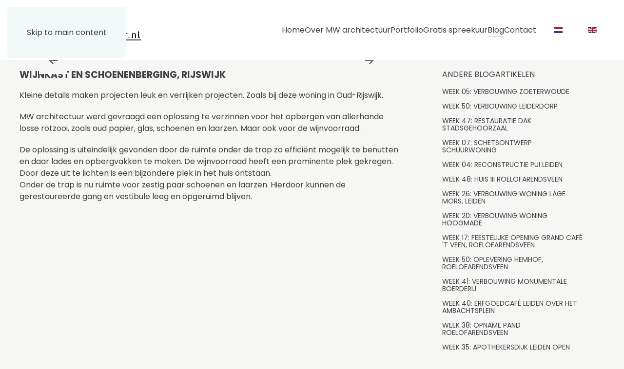

--- FILE ---
content_type: text/html; charset=utf-8
request_url: https://mwarchitectuur.nl/nl/blog?view=article&id=51&catid=14
body_size: 16617
content:
<!DOCTYPE html>
<html lang="nl-nl" dir="ltr">
<head>
<meta name="viewport" content="width=device-width, initial-scale=1">
<link rel="icon" href="/images/logo/20180607-favicon.png" sizes="any">
<link rel="apple-touch-icon" href="/images/logo/20180607-faviconIOS.png">
<meta charset="utf-8">
<meta name="generator" content="Joomla! - Open Source Content Management">
<title>Wijnrek en schoenenkast, Rijswijk</title>
<link href="/media/system/css/joomla-fontawesome.min.css?4.5.33" rel="preload" as="style" onload="this.onload=null;this.rel='stylesheet'">
<script type="application/json" class="joomla-script-options new">{"joomla.jtext":{"ERROR":"Fout","MESSAGE":"Bericht","NOTICE":"Attentie","WARNING":"Waarschuwing","JCLOSE":"Close","JOK":"OK","JOPEN":"Open"},"system.paths":{"root":"","rootFull":"https:\/\/mwarchitectuur.nl\/","base":"","baseFull":"https:\/\/mwarchitectuur.nl\/"},"csrf.token":"49a554e82cf14fa07a86c1a961677820"}</script>
<script type="application/ld+json">{"@context":"https://schema.org","@graph":[{"@type":"Organization","@id":"https://mwarchitectuur.nl/#/schema/Organization/base","name":"MW Architectuur","url":"https://mwarchitectuur.nl/"},{"@type":"WebSite","@id":"https://mwarchitectuur.nl/#/schema/WebSite/base","url":"https://mwarchitectuur.nl/","name":"MW Architectuur","publisher":{"@id":"https://mwarchitectuur.nl/#/schema/Organization/base"}},{"@type":"WebPage","@id":"https://mwarchitectuur.nl/#/schema/WebPage/base","url":"https://mwarchitectuur.nl/nl/blog?view=article&amp;id=51&amp;catid=14","name":"Wijnrek en schoenenkast, Rijswijk","isPartOf":{"@id":"https://mwarchitectuur.nl/#/schema/WebSite/base"},"about":{"@id":"https://mwarchitectuur.nl/#/schema/Organization/base"},"inLanguage":"nl-NL"},{"@type":"Article","@id":"https://mwarchitectuur.nl/#/schema/com_content/article/51","name":"Wijnrek en schoenenkast, Rijswijk","headline":"Wijnrek en schoenenkast, Rijswijk","inLanguage":"nl-NL","thumbnailUrl":"images/portfolio/1134/_H3B5081-HDR_overzicht.jpg","isPartOf":{"@id":"https://mwarchitectuur.nl/#/schema/WebPage/base"}}]}</script>
<style class="jchoptimize-critical-css" data-id="26fd295e40d1f8f3415fc76ad66f014a98f55f306019ba969134f4a6a5cf8509">:root{--bs-blue:#90cfc6;--bs-indigo:#6610f2;--bs-purple:#6f42c1;--bs-pink:#d63384;--bs-red:#fd6251;--bs-orange:#fd7e14;--bs-yellow:#ffd481;--bs-green:#49d9aa;--bs-teal:#20c997;--bs-cyan:#90cfc6;--bs-white:#f6f6f5;--bs-gray:#a6b0af;--bs-gray-dark:#343a40;--bs-gray-100:#f8f9fa;--bs-gray-200:#e9ecef;--bs-gray-300:#dee2e6;--bs-gray-400:#ced4da;--bs-gray-500:#adb5bd;--bs-gray-600:#a6b0af;--bs-gray-700:#3e3e3e;--bs-gray-800:#343a40;--bs-gray-900:#3f3f41;--bs-primary:#90cfc6;--bs-secondary:#a6b0af;--bs-success:#49d9aa;--bs-info:#90cfc6;--bs-warning:#ffd481;--bs-danger:#fd6251;--bs-light:#f8f9fa;--bs-dark:#212529;--bs-primary-rgb:13,110,253;--bs-secondary-rgb:108,117,125;--bs-success-rgb:25,135,84;--bs-info-rgb:13,202,240;--bs-warning-rgb:255,193,7;--bs-danger-rgb:220,53,69;--bs-light-rgb:248,249,250;--bs-dark-rgb:33,37,41;--bs-white-rgb:255,255,255;--bs-black-rgb:0,0,0;--bs-body-rgb:33,37,41;--bs-body-bg-rgb:255,255,255;--bs-font-sans-serif:Poppins;--bs-gradient:linear-gradient(180deg,rgba(255,255,255,0.15),rgba(255,255,255,0));--bs-body-font-family:var(--bs-font-sans-serif);--bs-body-font-size:1rem;--bs-body-font-weight:400;--bs-body-line-height:1.5;--bs-body-color:#212529;--bs-body-bg:#f6f6f5}:where(:not([class*=uk-],[class*=tm-])),:where(:not([class*=uk-],[class*=tm-]))::after,:where(:not([class*=uk-],[class*=tm-]))::before{box-sizing:border-box}[id*=module-]{position:relative}html{font-family:Poppins;font-size:16px;font-weight:400;line-height:1.5;-webkit-text-size-adjust:100%;background:#f6f6f5;color:#3e3e3e;-webkit-font-smoothing:antialiased;-moz-osx-font-smoothing:grayscale;text-rendering:optimizeLegibility}body{margin:0}.uk-link,a{color:#999;text-decoration:underline;cursor:pointer}audio,canvas,iframe,img,svg,video{vertical-align:middle}canvas,img,svg,video{max-width:100%;height:auto;box-sizing:border-box}address,dl,fieldset,figure,ol,p,pre,ul{margin:0 0 20px 0}*+address,*+dl,*+fieldset,*+figure,*+ol,*+p,*+pre,*+ul{margin-top:20px}.display-1,.display-2,.display-3,.display-4,.display-5,.display-6,.h1,.h2,.h3,.h4,.h5,.h6,.uk-h1,.uk-h2,.uk-h3,.uk-h4,.uk-h5,.uk-h6,.uk-heading-2xlarge,.uk-heading-3xlarge,.uk-heading-large,.uk-heading-medium,.uk-heading-small,.uk-heading-xlarge,h1,h2,h3,h4,h5,h6{margin:0 0 20px 0;font-family:Poppins;font-weight:400;color:#3f3f41;text-transform:none}*+.display-1,*+.display-2,*+.display-3,*+.display-4,*+.display-5,*+.display-6,*+.h1,*+.h2,*+.h3,*+.h4,*+.h5,*+.h6,*+.uk-h1,*+.uk-h2,*+.uk-h3,*+.uk-h4,*+.uk-h5,*+.uk-h6,*+.uk-heading-2xlarge,*+.uk-heading-3xlarge,*+.uk-heading-large,*+.uk-heading-medium,*+.uk-heading-small,*+.uk-heading-xlarge,*+h1,*+h2,*+h3,*+h4,*+h5,*+h6{margin-top:40px}.h3,.uk-h3,h3{font-size:24px;line-height:1.1;font-weight:700;text-transform:uppercase}.h4,.uk-h4,h4{font-size:19px;line-height:1.1;font-weight:700;text-transform:uppercase}.h5,.uk-h5,h5{font-size:16px;line-height:1.1;font-weight:400;text-transform:uppercase}.h6,.uk-h6,h6{font-size:14px;line-height:1.1;font-weight:400;text-transform:uppercase}ol,ul{padding-left:30px}ol>li>ol,ol>li>ul,ul>li>ol,ul>li>ul{margin:0}details,main{display:block}:root{--uk-breakpoint-s:640px;--uk-breakpoint-m:960px;--uk-breakpoint-l:1200px;--uk-breakpoint-xl:1600px}.uk-link-reset a,a.uk-link-reset{color:inherit!important;text-decoration:none!important}.uk-link-toggle{color:inherit!important;text-decoration:none!important}.uk-section{display:flow-root;box-sizing:border-box;padding-top:40px;padding-bottom:40px}@media (min-width:960px){.uk-section{padding-top:70px;padding-bottom:70px}}.uk-section>:last-child{margin-bottom:0}.uk-section-default{--uk-inverse:dark;background:#f6f6f5}.uk-container{display:flow-root;box-sizing:content-box;max-width:1300px;margin-left:auto;margin-right:auto;padding-left:15px;padding-right:15px}@media (min-width:640px){.uk-container{padding-left:40px;padding-right:40px}}@media (min-width:960px){.uk-container{padding-left:40px;padding-right:40px}}.uk-container>:last-child{margin-bottom:0}.uk-container-expand{max-width:none}.uk-tile{display:flow-root;position:relative;box-sizing:border-box;padding-left:15px;padding-right:15px;padding-top:40px;padding-bottom:40px}@media (min-width:640px){.uk-tile{padding-left:40px;padding-right:40px}}@media (min-width:960px){.uk-tile{padding-left:40px;padding-right:40px;padding-top:70px;padding-bottom:70px}}.uk-tile>:last-child{margin-bottom:0}.uk-tile-xsmall{padding-top:20px;padding-bottom:20px}.uk-tile-default{--uk-inverse:dark;background-color:#f6f6f5}.uk-drop{display:none;position:absolute;z-index:1020;--uk-position-offset:20px;--uk-position-viewport-offset:15px;box-sizing:border-box;width:300px}.uk-slideshow-items{position:relative;z-index:0;margin:0;padding:0;list-style:none;overflow:hidden;-webkit-touch-callout:none;touch-action:pan-y}.uk-slideshow-items>*{position:absolute;top:0;left:0;right:0;bottom:0;overflow:hidden;will-change:transform,opacity}.uk-slideshow-items>:not(.uk-active){display:none}.uk-offcanvas-bar{--uk-inverse:dark;position:absolute;top:0;bottom:0;left:-270px;box-sizing:border-box;width:270px;padding:20px 20px;background:#dadaeb;overflow-y:auto}@media (min-width:640px){.uk-offcanvas-bar{left:-350px;width:350px;padding:40px 40px}}.uk-offcanvas-close{position:absolute;z-index:1000;top:5px;right:5px;padding:5px}@media (min-width:640px){.uk-offcanvas-close{top:10px;right:10px}}.uk-offcanvas-close:first-child+*{margin-top:0}:root{--uk-leader-fill-content:.}.uk-notification{position:fixed;top:15px;left:15px;z-index:1040;box-sizing:border-box;width:420px}@media (max-width:639px){.uk-notification{left:15px;right:15px;width:auto;margin:0}}.uk-notification-message{position:relative;padding:40px;background:#f3f9f9;color:#3e3e3e;font-size:16px;line-height:1.5;cursor:pointer}.uk-grid{display:flex;flex-wrap:wrap;margin:0;padding:0;list-style:none}.uk-grid>*{margin:0}.uk-grid>*>:last-child{margin-bottom:0}.uk-grid{margin-left:-40px}.uk-grid>*{padding-left:40px}@media (min-width:1200px){.uk-grid{margin-left:-40px}.uk-grid>*{padding-left:40px}}.uk-grid-column-small,.uk-grid-small{margin-left:-15px}.uk-grid-column-small>*,.uk-grid-small>*{padding-left:15px}.uk-grid-item-match,.uk-grid-match>*{display:flex;flex-wrap:wrap}.uk-grid-item-match>:not([class*=uk-width]),.uk-grid-match>*>:not([class*=uk-width]){box-sizing:border-box;width:100%;flex:auto}.uk-nav,.uk-nav ul{margin:0;padding:0;list-style:none}.uk-nav li>a{display:flex;align-items:center;column-gap:.25em;text-decoration:none}.uk-nav>li>a{padding:5px 0}ul.uk-nav-sub{padding:5px 0 5px 15px}.uk-nav-sub a{padding:2px 0}.uk-nav-default{font-size:16px;line-height:1.5;font-weight:400}.uk-nav-default>li>a{color:#3e3e3e;transition:.1s ease-in-out;transition-property:color,background-color,border-color,box-shadow,opacity,filter}.uk-nav-default>li.uk-active>a{color:#dadaeb}.uk-nav-default .uk-nav-sub{font-size:16px;line-height:1.5}.uk-nav-default .uk-nav-sub a{color:#a6b0af}.uk-navbar{display:flex;position:relative}.uk-navbar-container:not(.uk-navbar-transparent){background:#fff}.uk-navbar-left,.uk-navbar-right,[class*=uk-navbar-center]{display:flex;gap:15px;align-items:center}.uk-navbar-right{margin-left:auto}.uk-navbar-center:not(:only-child){position:absolute;top:50%;left:50%;transform:translate(-50%,-50%);width:max-content;box-sizing:border-box;z-index:990}.uk-navbar-nav{display:flex;gap:15px;margin:0;padding:0;list-style:none}.uk-navbar-center:only-child,.uk-navbar-left,.uk-navbar-right{flex-wrap:wrap}.uk-navbar-item,.uk-navbar-nav>li>a,.uk-navbar-toggle{display:flex;justify-content:center;align-items:center;column-gap:.25em;box-sizing:border-box;min-height:60px;font-size:16px;font-family:inherit;text-decoration:none}.uk-navbar-nav>li>a{padding:0 0;color:#3e3e3e;transition:.1s ease-in-out;transition-property:color,background-color,border-color,box-shadow;position:relative;z-index:1;font-weight:400}.uk-navbar-nav>li.uk-active>a{color:#3e3e3e}.uk-navbar-item{padding:0 0;color:#3e3e3e}.uk-navbar-item>:last-child{margin-bottom:0}.uk-navbar-toggle{padding:0 0;color:#3e3e3e;font-weight:400}.uk-navbar-dropdown{--uk-position-offset:0;--uk-position-shift-offset:-24px;--uk-position-viewport-offset:15px;--uk-inverse:dark;width:260px;padding:20px;background:#f6f6f5;color:#3e3e3e;border:4px solid #dadaeb}.uk-navbar-dropdown>:last-child{margin-bottom:0}.uk-navbar-dropdown-nav{font-size:16px;font-weight:400}.uk-navbar-dropdown-nav>li>a{color:#3e3e3e}.uk-navbar-container{transition:.1s ease-in-out;transition-property:background-color}@media (min-width:960px){.uk-navbar-left,.uk-navbar-right,[class*=uk-navbar-center]{gap:52px}}@media (min-width:960px){.uk-navbar-nav{gap:52px}}@media (min-width:960px){:not(.uk-sticky-below)>.uk-navbar-container:not(.uk-navbar){padding-top:32px;padding-bottom:32px}}.uk-subnav{display:flex;flex-wrap:wrap;align-items:center;margin-left:-20px;padding:0;list-style:none}.uk-subnav>*{flex:none;padding-left:20px;position:relative}.uk-subnav>*>:first-child{display:flex;align-items:center;column-gap:.25em;color:#a6b0af;transition:.1s ease-in-out;transition-property:color,background-color,border-color,box-shadow,opacity,filter;font-size:16px;font-weight:400}.uk-subnav>.uk-active>a{color:#3f3f41}.uk-dotnav{display:flex;flex-wrap:wrap;margin:0;padding:0;list-style:none;margin-left:-12px}.uk-dotnav>*{flex:none;padding-left:12px}.uk-dotnav>*>*{display:block;box-sizing:border-box;width:10px;height:10px;border-radius:50%;background:rgba(61,61,61,0);text-indent:100%;overflow:hidden;white-space:nowrap;transition:.2s ease-in-out;transition-property:color,background-color,border-color,box-shadow;border:2px solid #3e3e3e}[class*=uk-child-width]>*{box-sizing:border-box;width:100%}[class*=uk-width]{box-sizing:border-box;width:100%;max-width:100%}.uk-width-auto{width:auto}@media (min-width:960px){.uk-width-1-3\@m{width:calc(100% / 3)}.uk-width-2-3\@m{width:calc(200% / 3)}.uk-width-1-1\@m,.uk-width-1-2\@m,.uk-width-1-3\@m,.uk-width-1-4\@m,.uk-width-1-5\@m,.uk-width-1-6\@m,.uk-width-2-3\@m,.uk-width-2-5\@m,.uk-width-2xlarge\@m,.uk-width-3-4\@m,.uk-width-3-5\@m,.uk-width-4-5\@m,.uk-width-5-6\@m,.uk-width-auto\@m,.uk-width-large\@m,.uk-width-medium\@m,.uk-width-small\@m,.uk-width-xlarge\@m{flex:initial}}[data-uk-cover]:where(img,video),[uk-cover]:where(img,video){position:absolute;top:0;left:0;width:100%;height:100%;box-sizing:border-box;object-fit:cover;object-position:center}.uk-panel{display:flow-root;position:relative;box-sizing:border-box}.uk-panel>:last-child{margin-bottom:0}.uk-logo{font-size:24px;font-family:Poppins;color:#3f3f41;text-decoration:none;font-weight:700;text-transform:uppercase}:where(.uk-logo){display:inline-block;vertical-align:middle}.uk-logo :where(img,svg,video){display:block}.uk-logo-inverse{display:none}.uk-flex{display:flex}.uk-flex-center{justify-content:center}.uk-flex-column{flex-direction:column}.uk-flex-1{flex:1}.uk-margin{margin-bottom:20px}*+.uk-margin{margin-top:20px!important}.uk-margin-top{margin-top:20px!important}.uk-margin-auto-bottom{margin-bottom:auto!important}.uk-margin-remove-bottom{margin-bottom:0!important}.uk-margin-remove-adjacent+*,.uk-margin-remove-first-child>:first-child{margin-top:0!important}.uk-padding-remove-vertical{padding-top:0!important;padding-bottom:0!important}:root{--uk-position-margin-offset:0px}[class*=uk-position-bottom],[class*=uk-position-center],[class*=uk-position-left],[class*=uk-position-right],[class*=uk-position-top]{position:absolute!important;max-width:calc(100% - (var(--uk-position-margin-offset) * 2));box-sizing:border-box}.uk-position-center-vertical,[class*=uk-position-center-left],[class*=uk-position-center-right]{top:calc(50% - var(--uk-position-margin-offset));--uk-position-translate-y:-50%;transform:translate(0,var(--uk-position-translate-y))}.uk-position-center-left{left:0}.uk-position-center-right{right:0}.uk-position-bottom-center,.uk-position-center-horizontal,.uk-position-top-center{left:calc(50% - var(--uk-position-margin-offset));--uk-position-translate-x:-50%;transform:translate(var(--uk-position-translate-x),0);width:max-content}.uk-position-bottom-center{bottom:0}.uk-position-medium{margin:40px;--uk-position-margin-offset:40px}.uk-position-relative{position:relative!important}@media (min-width:960px){.uk-hidden\@m{display:none!important}}@media (max-width:639px){.uk-visible\@s{display:none!important}}@media (max-width:959px){.uk-visible\@m{display:none!important}}.uk-hidden-visually:not(:focus):not(:active):not(:focus-within),.uk-visible-toggle:not(:hover):not(:focus) .uk-hidden-hover:not(:focus-visible):not(:has(:focus-visible)),.uk-visible-toggle:not(:hover):not(:focus) .uk-hidden-hover:not(:focus-within){position:absolute!important;width:0!important;height:0!important;padding:0!important;border:0!important;margin:0!important;overflow:hidden!important}*{--uk-inverse:initial}.tm-headerbar-default,.uk-card-default.uk-card-body,.uk-card-default>:not([class*=uk-card-media]),.uk-card-primary.uk-card-body,.uk-card-primary>:not([class*=uk-card-media]),.uk-dark,.uk-dropbar,.uk-dropdown,.uk-navbar-container:not(.uk-navbar-transparent),.uk-navbar-dropdown,.uk-offcanvas-bar,.uk-overlay-default,.uk-section-default:not(.uk-preserve-color),.uk-section-muted:not(.uk-preserve-color),.uk-tile-default:not(.uk-preserve-color),.uk-tile-muted:not(.uk-preserve-color){--uk-inverse:dark}@media print{*,::after,::before{background:0 0!important;color:#000!important;box-shadow:none!important;text-shadow:none!important}a,a:visited{text-decoration:underline}img,tr{page-break-inside:avoid}img{max-width:100%!important}h2,h3,p{orphans:3;widows:3}h2,h3{page-break-after:avoid}}html{overflow-y:scroll}body{overflow:hidden;overflow:clip}.tm-page{position:relative}.tm-page>:nth-child(3){--tm-reveal:-10}.tm-header,.tm-header-mobile{position:relative}.uk-navbar-item .uk-subnav>*>:first-child{font-size:16px}.uk-grid.tm-grid-expand>*{flex-grow:1}@media (min-width:960px){.tm-grid-expand>.uk-width-1-1\@m,.tm-grid-expand>.uk-width-1-2\@m,.tm-grid-expand>.uk-width-1-3\@m,.tm-grid-expand>.uk-width-1-4\@m,.tm-grid-expand>.uk-width-1-5\@m,.tm-grid-expand>.uk-width-1-6\@m,.tm-grid-expand>.uk-width-2-3\@m,.tm-grid-expand>.uk-width-2-5\@m,.tm-grid-expand>.uk-width-2xlarge\@m,.tm-grid-expand>.uk-width-3-4\@m,.tm-grid-expand>.uk-width-3-5\@m,.tm-grid-expand>.uk-width-4-5\@m,.tm-grid-expand>.uk-width-5-6\@m,.tm-grid-expand>.uk-width-auto\@m,.tm-grid-expand>.uk-width-large\@m,.tm-grid-expand>.uk-width-medium\@m,.tm-grid-expand>.uk-width-small\@m,.tm-grid-expand>.uk-width-xlarge\@m{flex-grow:1}}</style>
<style class="jchoptimize-critical-css" data-id="26fd295e40d1f8f3415fc76ad66f014abba24cdf3e29d6c0062dc6a5346ee793">div.mod-languages ul{margin:0;padding:0;list-style:none}div.mod-languages li{margin:0 .5rem}div.mod-languages img{border:none;display:inline-block}div.mod-languages a{padding:.5rem;text-decoration:none}@font-face{src:url(https://mwarchitectuur.nl/templates/yootheme/fonts/poppins-18a386d1.woff2) format('woff2');font-family:'Poppins';font-style:normal;font-weight:400;unicode-range:U+0900-097F,U+1CD0-1CF9,U+200C-200D,U+20A8,U+20B9,U+20F0,U+25CC,U+A830-A839,U+A8E0-A8FF,U+11B00-11B09;font-display:swap}@font-face{src:url(https://mwarchitectuur.nl/templates/yootheme/fonts/poppins-1da9cb50.woff2) format('woff2');font-family:'Poppins';font-style:normal;font-weight:400;unicode-range:U+0100-02BA,U+02BD-02C5,U+02C7-02CC,U+02CE-02D7,U+02DD-02FF,U+0304,U+0308,U+0329,U+1D00-1DBF,U+1E00-1E9F,U+1EF2-1EFF,U+2020,U+20A0-20AB,U+20AD-20C0,U+2113,U+2C60-2C7F,U+A720-A7FF;font-display:swap}@font-face{src:url(https://mwarchitectuur.nl/templates/yootheme/fonts/poppins-581f0b26.woff2) format('woff2');font-family:'Poppins';font-style:normal;font-weight:400;unicode-range:U+0000-00FF,U+0131,U+0152-0153,U+02BB-02BC,U+02C6,U+02DA,U+02DC,U+0304,U+0308,U+0329,U+2000-206F,U+20AC,U+2122,U+2191,U+2193,U+2212,U+2215,U+FEFF,U+FFFD;font-display:swap}@font-face{src:url(https://mwarchitectuur.nl/templates/yootheme/fonts/poppins-fdc4371d.woff2) format('woff2');font-family:'Poppins';font-style:normal;font-weight:500;unicode-range:U+0900-097F,U+1CD0-1CF9,U+200C-200D,U+20A8,U+20B9,U+20F0,U+25CC,U+A830-A839,U+A8E0-A8FF,U+11B00-11B09;font-display:swap}@font-face{src:url(https://mwarchitectuur.nl/templates/yootheme/fonts/poppins-a81c12e7.woff2) format('woff2');font-family:'Poppins';font-style:normal;font-weight:500;unicode-range:U+0100-02BA,U+02BD-02C5,U+02C7-02CC,U+02CE-02D7,U+02DD-02FF,U+0304,U+0308,U+0329,U+1D00-1DBF,U+1E00-1E9F,U+1EF2-1EFF,U+2020,U+20A0-20AB,U+20AD-20C0,U+2113,U+2C60-2C7F,U+A720-A7FF;font-display:swap}@font-face{src:url(https://mwarchitectuur.nl/templates/yootheme/fonts/poppins-2b4d4a2f.woff2) format('woff2');font-family:'Poppins';font-style:normal;font-weight:500;unicode-range:U+0000-00FF,U+0131,U+0152-0153,U+02BB-02BC,U+02C6,U+02DA,U+02DC,U+0304,U+0308,U+0329,U+2000-206F,U+20AC,U+2122,U+2191,U+2193,U+2212,U+2215,U+FEFF,U+FFFD;font-display:swap}@font-face{src:url(https://mwarchitectuur.nl/templates/yootheme/fonts/poppins-54028571.woff2) format('woff2');font-family:'Poppins';font-style:normal;font-weight:700;unicode-range:U+0900-097F,U+1CD0-1CF9,U+200C-200D,U+20A8,U+20B9,U+20F0,U+25CC,U+A830-A839,U+A8E0-A8FF,U+11B00-11B09;font-display:swap}@font-face{src:url(https://mwarchitectuur.nl/templates/yootheme/fonts/poppins-01daa08b.woff2) format('woff2');font-family:'Poppins';font-style:normal;font-weight:700;unicode-range:U+0100-02BA,U+02BD-02C5,U+02C7-02CC,U+02CE-02D7,U+02DD-02FF,U+0304,U+0308,U+0329,U+1D00-1DBF,U+1E00-1E9F,U+1EF2-1EFF,U+2020,U+20A0-20AB,U+20AD-20C0,U+2113,U+2C60-2C7F,U+A720-A7FF;font-display:swap}@font-face{src:url(https://mwarchitectuur.nl/templates/yootheme/fonts/poppins-5d280ea4.woff2) format('woff2');font-family:'Poppins';font-style:normal;font-weight:700;unicode-range:U+0000-00FF,U+0131,U+0152-0153,U+02BB-02BC,U+02C6,U+02DA,U+02DC,U+0304,U+0308,U+0329,U+2000-206F,U+20AC,U+2122,U+2191,U+2193,U+2212,U+2215,U+FEFF,U+FFFD;font-display:swap}</style>
</head>
<body class="">
<div class="uk-hidden-visually uk-notification uk-notification-top-left uk-width-auto">
<div class="uk-notification-message">
<a href="#tm-main" class="uk-link-reset">Skip to main content</a>
</div>
</div>
<div class="tm-page">
<header class="tm-header-mobile uk-hidden@m">
<div class="uk-navbar-container">
<div class="uk-container uk-container-expand">
<nav class="uk-navbar" uk-navbar="{&quot;align&quot;:&quot;left&quot;,&quot;container&quot;:&quot;.tm-header-mobile&quot;,&quot;boundary&quot;:&quot;.tm-header-mobile .uk-navbar-container&quot;}">
<div class="uk-navbar-left ">
<a uk-toggle href="#tm-dialog-mobile" class="uk-navbar-toggle">
<div uk-navbar-toggle-icon></div>
</a>
</div>
<div class="uk-navbar-center">
<a href="https://mwarchitectuur.nl/nl/" aria-label="Terug naar home" class="uk-logo uk-navbar-item">
<picture>
<source type="image/webp" srcset="/templates/yootheme/cache/24/20190611-logo2019-175-246dee57.webp 175w" sizes="(min-width: 175px) 175px">
<img alt="" loading="eager" src="/templates/yootheme/cache/e3/20190611-logo2019-175-e3bbba58.png" width="175" height="29">
</picture></a>
</div>
</nav>
</div>
</div>
<div id="tm-dialog-mobile" uk-offcanvas="container: true; overlay: true" mode="slide">
<div class="uk-offcanvas-bar uk-flex uk-flex-column">
<button class="uk-offcanvas-close uk-close-large" type="button" uk-close uk-toggle="cls: uk-close-large; mode: media; media: @s"></button>
<div class="uk-margin-auto-bottom">
<div class="uk-grid uk-child-width-1-1" uk-grid> <div>
<div class="uk-panel" id="module-95">
<div class="uk-panel mod-languages">
<ul class="uk-subnav">
<li class="uk-active">
<a style="display: flex !important;" href="https://mwarchitectuur.nl/nl/blog?view=article&id=51&catid=14">
<img title="Nederlands (NL)" src="/media/mod_languages/images/nl.gif" alt="Nederlands (NL)"> </a>
</li>
<li >
<a style="display: flex !important;" href="/en/">
<img title="English (United Kingdom)" src="/media/mod_languages/images/en_gb.gif" alt="English (United Kingdom)"> </a>
</li>
</ul>
</div>
</div>
</div> <div>
<div class="uk-panel _menu" id="module-93">
<h3>

                Hoofdmenu        
        </h3>
<ul class="uk-nav uk-nav-default">
<li class="item-101"><a href="/nl/">Home</a></li>
<li class="item-106 uk-parent"><a href="/nl/over-mw-architectuur">Over MW architectuur</a>
<ul class="uk-nav-sub">
<li class="item-107"><a href="/nl/over-mw-architectuur/visie">Visie</a></li>
<li class="item-108"><a href="/nl/over-mw-architectuur/partners">Partners</a></li>
<li class="item-121"><a href="/nl/over-mw-architectuur/lijst-van-werken">Lijst van werken</a></li>
<li class="item-112"><a href="/nl/over-mw-architectuur/copyright">Copyright</a></li>
<li class="item-139"><a href="/nl/over-mw-architectuur/privacy">Privacy</a></li></ul></li>
<li class="item-109"><a href="/nl/portfolio">Portfolio</a></li>
<li class="item-111"><a href="/nl/gratis-spreekuur">Gratis spreekuur</a></li>
<li class="item-122 uk-active"><a href="/nl/blog">Blog</a></li>
<li class="item-110"><a href="/nl/contact">Contact</a></li></ul>
</div>
</div></div>
</div>
</div>
</div>
</header>
<header class="tm-header uk-visible@m">
<div uk-sticky media="@m" cls-active="uk-navbar-sticky" sel-target=".uk-navbar-container">
<div class="uk-navbar-container">
<div class="uk-container">
<nav class="uk-navbar" uk-navbar="{&quot;align&quot;:&quot;left&quot;,&quot;container&quot;:&quot;.tm-header &gt; [uk-sticky]&quot;,&quot;boundary&quot;:&quot;.tm-header .uk-navbar-container&quot;}">
<div class="uk-navbar-left ">
<a href="https://mwarchitectuur.nl/nl/" aria-label="Terug naar home" class="uk-logo uk-navbar-item">
<picture>
<source type="image/webp" srcset="/templates/yootheme/cache/20/20190611-logo2019-250-20baf7d3.webp 250w" sizes="(min-width: 250px) 250px">
<img alt="" loading="eager" src="/templates/yootheme/cache/cc/20190611-logo2019-250-cc54f512.png" width="250" height="42">
</picture><picture>
<source type="image/webp" srcset="/templates/yootheme/cache/1b/MWweblogo2018-350wit-1bd34791.webp 348w, /templates/yootheme/cache/32/MWweblogo2018-350wit-32b25934.webp 350w" sizes="(min-width: 350px) 350px">
<img class="uk-logo-inverse" alt="" loading="eager" src="/templates/yootheme/cache/93/MWweblogo2018-350wit-93b13da6.png" width="350" height="39">
</picture></a>
</div>
<div class="uk-navbar-right">
<ul class="uk-navbar-nav" id="module-1">
<li class="item-101"><a href="/nl/">Home</a></li>
<li class="item-106 uk-parent"><a href="/nl/over-mw-architectuur">Over MW architectuur</a>
<div class="uk-drop uk-navbar-dropdown"><div><ul class="uk-nav uk-navbar-dropdown-nav">
<li class="item-107"><a href="/nl/over-mw-architectuur/visie">Visie</a></li>
<li class="item-108"><a href="/nl/over-mw-architectuur/partners">Partners</a></li>
<li class="item-121"><a href="/nl/over-mw-architectuur/lijst-van-werken">Lijst van werken</a></li>
<li class="item-112"><a href="/nl/over-mw-architectuur/copyright">Copyright</a></li>
<li class="item-139"><a href="/nl/over-mw-architectuur/privacy">Privacy</a></li></ul></div></div></li>
<li class="item-109"><a href="/nl/portfolio">Portfolio</a></li>
<li class="item-111"><a href="/nl/gratis-spreekuur">Gratis spreekuur</a></li>
<li class="item-122 uk-active"><a href="/nl/blog">Blog</a></li>
<li class="item-110"><a href="/nl/contact">Contact</a></li></ul>
<div class="uk-navbar-item" id="module-91">
<div class="uk-panel mod-languages">
<ul class="uk-subnav">
<li class="uk-active">
<a style="display: flex !important;" href="https://mwarchitectuur.nl/nl/blog?view=article&id=51&catid=14">
<img title="Nederlands (NL)" src="/media/mod_languages/images/nl.gif" alt="Nederlands (NL)"> </a>
</li>
<li >
<a style="display: flex !important;" href="/en/">
<img title="English (United Kingdom)" src="/media/mod_languages/images/en_gb.gif" alt="English (United Kingdom)"> </a>
</li>
</ul>
</div>
</div>
</div>
</nav>
</div>
</div>
</div>
</header>
<main id="tm-main" >
<div id="system-message-container" aria-live="polite"></div>
<!-- Builder #page -->
<div class="uk-section-default uk-section uk-padding-remove-vertical">
<div class="uk-container">
<div class="uk-grid tm-grid-expand uk-grid-margin" uk-grid>
<div class="uk-width-2-3@m">
<div class="uk-margin" uk-slideshow="minHeight: 300;">
<div class="uk-position-relative">
<div class="uk-slideshow-items">
<div class="el-item">
<picture>
<source type="image/webp" srcset="/templates/yootheme/cache/f1/_H3B5081-HDR_overzicht-f13b52a1.webp 768w, /templates/yootheme/cache/3d/_H3B5081-HDR_overzicht-3d6903bf.webp 1000w" sizes="(max-aspect-ratio: 1000/656) 152vh">
<img src="/templates/yootheme/cache/d8/_H3B5081-HDR_overzicht-d84e00c7.jpeg" width="1000" height="656" alt="" loading="eager" class="el-image" uk-cover="">
</picture>
</div>
<div class="el-item">
<picture>
<source type="image/webp" srcset="/templates/yootheme/cache/32/1134001-322dd621.webp 768w, /templates/yootheme/cache/25/1134001-2525647f.webp 1024w, /templates/yootheme/cache/7f/1134001-7fc6fb2c.webp 1366w, /templates/yootheme/cache/df/1134001-df3855b2.webp 1600w, /templates/yootheme/cache/28/1134001-28d9e87e.webp 1800w" sizes="(max-aspect-ratio: 1800/1200) 150vh">
<img src="/templates/yootheme/cache/89/1134001-8960b740.jpeg" width="1800" height="1200" alt="" loading="eager" class="el-image" uk-cover="">
</picture>
</div>
<div class="el-item">
<picture>
<source type="image/webp" srcset="/templates/yootheme/cache/1b/1134002-1bd2a08d.webp 768w, /templates/yootheme/cache/fa/1134002-fa6c74ca.webp 1024w, /templates/yootheme/cache/a0/1134002-a08feb99.webp 1366w, /templates/yootheme/cache/64/1134002-64ec5ba1.webp 1600w, /templates/yootheme/cache/ad/1134002-adebfa8a.webp 1800w" sizes="(max-aspect-ratio: 1800/1200) 150vh">
<img src="/templates/yootheme/cache/e4/1134002-e4e6441a.jpeg" width="1800" height="1200" alt="" loading="eager" class="el-image" uk-cover="">
</picture>
</div>
</div>
<div class="uk-visible@s uk-position-medium uk-position-center-left" uk-inverse> <a class="el-slidenav" href="#" uk-slidenav-previous uk-slideshow-item="previous"></a> </div>
<div class="uk-visible@s uk-position-medium uk-position-center-right" uk-inverse> <a class="el-slidenav" href="#" uk-slidenav-next uk-slideshow-item="next"></a> </div>
<div class="uk-position-bottom-center uk-position-medium uk-visible@s" uk-inverse>
<ul class="el-nav uk-slideshow-nav uk-dotnav uk-flex-center" uk-margin> <li uk-slideshow-item="0">
<a href="#"></a>
</li>
<li uk-slideshow-item="1">
<a href="#"></a>
</li>
<li uk-slideshow-item="2">
<a href="#"></a>
</li>
</ul>
</div>
</div>
</div>
<h4 class="uk-margin">        WIJNKAST en schoenenberging, RIJSWIJK    </h4><div class="uk-panel uk-margin"><p>Kleine details maken projecten leuk en verrijken projecten. Zoals bij deze woning in Oud-Rijswijk.</p>
<p>MW architectuur werd gevraagd een oplossing te verzinnen voor het opbergen van allerhande losse rotzooi, zoals oud papier, glas, schoenen en laarzen. Maar ook voor de wijnvoorraad.</p>
<p>De oplossing is uiteindelijk gevonden door de ruimte onder de trap zo efficiënt mogelijk te benutten en daar lades en opbergvakken te maken. De wijnvoorraad heeft een prominente plek gekregen. Door deze uit te lichten is een bijzondere plek in het huis ontstaan.<br />Onder de trap is nu ruimte voor zestig paar schoenen en laarzen. Hierdoor kunnen de gerestaureerde gang en vestibule leeg en opgeruimd blijven.</p></div>
</div>
<div class="uk-grid-item-match uk-width-1-3@m">
<div class="uk-tile-default uk-tile  uk-tile-xsmall">
<h5>        Andere blogartikelen    </h5>
<div class="uk-margin">
<div class="uk-grid uk-child-width-1-1 uk-grid-small uk-grid-match" uk-grid> <div>
<div class="el-item uk-flex uk-flex-column">
<a class="uk-flex-1 uk-panel uk-margin-remove-first-child uk-link-toggle" href="/nl/blog?view=article&amp;id=244:2009-23-28&amp;catid=14">
<div class="el-title uk-h6 uk-margin-top uk-margin-remove-bottom">                        week 05: verbouwing Zoeterwoude                    </div>
</a>
</div></div>
<div>
<div class="el-item uk-flex uk-flex-column">
<a class="uk-flex-1 uk-panel uk-margin-remove-first-child uk-link-toggle" href="/nl/blog?view=article&amp;id=242:2009-23-26&amp;catid=14">
<div class="el-title uk-h6 uk-margin-top uk-margin-remove-bottom">                        week 50: verbouwing Leiderdorp                    </div>
</a>
</div></div>
<div>
<div class="el-item uk-flex uk-flex-column">
<a class="uk-flex-1 uk-panel uk-margin-remove-first-child uk-link-toggle" href="/nl/blog?view=article&amp;id=240:2009-23-24&amp;catid=14">
<div class="el-title uk-h6 uk-margin-top uk-margin-remove-bottom">                        week 47: restauratie dak Stadsgehoorzaal                    </div>
</a>
</div></div>
<div>
<div class="el-item uk-flex uk-flex-column">
<a class="uk-flex-1 uk-panel uk-margin-remove-first-child uk-link-toggle" href="/nl/blog?view=article&amp;id=235:2009-23-22&amp;catid=14">
<div class="el-title uk-h6 uk-margin-top uk-margin-remove-bottom">                        week 07: schetsontwerp schuurwoning                    </div>
</a>
</div></div>
<div>
<div class="el-item uk-flex uk-flex-column">
<a class="uk-flex-1 uk-panel uk-margin-remove-first-child uk-link-toggle" href="/nl/blog?view=article&amp;id=233:2009-23-20&amp;catid=14">
<div class="el-title uk-h6 uk-margin-top uk-margin-remove-bottom">                        week 04: reconstructie pui Leiden                    </div>
</a>
</div></div>
<div>
<div class="el-item uk-flex uk-flex-column">
<a class="uk-flex-1 uk-panel uk-margin-remove-first-child uk-link-toggle" href="/nl/blog?view=article&amp;id=232:2009-23-19&amp;catid=14">
<div class="el-title uk-h6 uk-margin-top uk-margin-remove-bottom">                        week 48: huis III Roelofarendsveen                    </div>
</a>
</div></div>
<div>
<div class="el-item uk-flex uk-flex-column">
<a class="uk-flex-1 uk-panel uk-margin-remove-first-child uk-link-toggle" href="/nl/blog?view=article&amp;id=227:2009-23-16&amp;catid=14">
<div class="el-title uk-h6 uk-margin-top uk-margin-remove-bottom">                        week 26: verbouwing woning Lage Mors, Leiden                    </div>
</a>
</div></div>
<div>
<div class="el-item uk-flex uk-flex-column">
<a class="uk-flex-1 uk-panel uk-margin-remove-first-child uk-link-toggle" href="/nl/blog?view=article&amp;id=225:2009-23-14&amp;catid=14">
<div class="el-title uk-h6 uk-margin-top uk-margin-remove-bottom">                        week 20: verbouwing woning Hoogmade                    </div>
</a>
</div></div>
<div>
<div class="el-item uk-flex uk-flex-column">
<a class="uk-flex-1 uk-panel uk-margin-remove-first-child uk-link-toggle" href="/nl/blog?view=article&amp;id=222:2009-23-12&amp;catid=14">
<div class="el-title uk-h6 uk-margin-top uk-margin-remove-bottom">                        week 17: feestelijke opening Grand café 't Veen, Roelofarendsveen                    </div>
</a>
</div></div>
<div>
<div class="el-item uk-flex uk-flex-column">
<a class="uk-flex-1 uk-panel uk-margin-remove-first-child uk-link-toggle" href="/nl/blog?view=article&amp;id=218:2009-23-10&amp;catid=14">
<div class="el-title uk-h6 uk-margin-top uk-margin-remove-bottom">                        week 50: oplevering Hemhof, Roelofarendsveen                    </div>
</a>
</div></div>
<div>
<div class="el-item uk-flex uk-flex-column">
<a class="uk-flex-1 uk-panel uk-margin-remove-first-child uk-link-toggle" href="/nl/blog?view=article&amp;id=216:2009-23-8&amp;catid=14">
<div class="el-title uk-h6 uk-margin-top uk-margin-remove-bottom">                        week 41: verbouwing monumentale boerderij                    </div>
</a>
</div></div>
<div>
<div class="el-item uk-flex uk-flex-column">
<a class="uk-flex-1 uk-panel uk-margin-remove-first-child uk-link-toggle" href="/nl/blog?view=article&amp;id=214:2009-23-6&amp;catid=14">
<div class="el-title uk-h6 uk-margin-top uk-margin-remove-bottom">                        week 40: Erfgoedcafé Leiden over het Ambachtsplein                    </div>
</a>
</div></div>
<div>
<div class="el-item uk-flex uk-flex-column">
<a class="uk-flex-1 uk-panel uk-margin-remove-first-child uk-link-toggle" href="/nl/blog?view=article&amp;id=212:2009-23-4&amp;catid=14">
<div class="el-title uk-h6 uk-margin-top uk-margin-remove-bottom">                        week 38: opname pand Roelofarendsveen                    </div>
</a>
</div></div>
<div>
<div class="el-item uk-flex uk-flex-column">
<a class="uk-flex-1 uk-panel uk-margin-remove-first-child uk-link-toggle" href="/nl/blog?view=article&amp;id=210:2009-23-2&amp;catid=14">
<div class="el-title uk-h6 uk-margin-top uk-margin-remove-bottom">                        week 35: Apothekersdijk Leiden open tijdens de Open Monumentendagen                    </div>
</a>
</div></div>
<div>
<div class="el-item uk-flex uk-flex-column">
<a class="uk-flex-1 uk-panel uk-margin-remove-first-child uk-link-toggle" href="/nl/blog?view=article&amp;id=208:2040-230815&amp;catid=14">
<div class="el-title uk-h6 uk-margin-top uk-margin-remove-bottom">                        week 34: verbouwing Oegstgeest met zonlicht en zonder gas                    </div>
</a>
</div></div>
<div>
<div class="el-item uk-flex uk-flex-column">
<a class="uk-flex-1 uk-panel uk-margin-remove-first-child uk-link-toggle" href="/nl/blog?view=article&amp;id=206:2040-230814&amp;catid=14">
<div class="el-title uk-h6 uk-margin-top uk-margin-remove-bottom">                        week 33: weer aan de slag!                    </div>
</a>
</div></div>
<div>
<div class="el-item uk-flex uk-flex-column">
<a class="uk-flex-1 uk-panel uk-margin-remove-first-child uk-link-toggle" href="/nl/blog?view=article&amp;id=201:2009-23-1&amp;catid=14">
<div class="el-title uk-h6 uk-margin-top uk-margin-remove-bottom">                        week 16: nieuwe trap onder monumentale spiltrap                    </div>
</a>
</div></div>
<div>
<div class="el-item uk-flex uk-flex-column">
<a class="uk-flex-1 uk-panel uk-margin-remove-first-child uk-link-toggle" href="/nl/blog?view=article&amp;id=199:2215-nl&amp;catid=14">
<div class="el-title uk-h6 uk-margin-top uk-margin-remove-bottom">                        week 15: erker met keuken                    </div>
</a>
</div></div>
<div>
<div class="el-item uk-flex uk-flex-column">
<a class="uk-flex-1 uk-panel uk-margin-remove-first-child uk-link-toggle" href="/nl/blog?view=article&amp;id=195:2201-04nl&amp;catid=14">
<div class="el-title uk-h6 uk-margin-top uk-margin-remove-bottom">                        week 04: de verborgen kamer                    </div>
</a>
</div></div>
<div>
<div class="el-item uk-flex uk-flex-column">
<a class="uk-flex-1 uk-panel uk-margin-remove-first-child uk-link-toggle" href="/nl/blog?view=article&amp;id=194:2300-02&amp;catid=14">
<div class="el-title uk-h6 uk-margin-top uk-margin-remove-bottom">                        week 02: het dak op!                    </div>
</a>
</div></div>
<div>
<div class="el-item uk-flex uk-flex-column">
<a class="uk-flex-1 uk-panel uk-margin-remove-first-child uk-link-toggle" href="/nl/blog?view=article&amp;id=191:1942&amp;catid=14">
<div class="el-title uk-h6 uk-margin-top uk-margin-remove-bottom">                        week 49: restauratie winkelpui Leiden                    </div>
</a>
</div></div>
<div>
<div class="el-item uk-flex uk-flex-column">
<a class="uk-flex-1 uk-panel uk-margin-remove-first-child uk-link-toggle" href="/nl/blog?view=article&amp;id=189:2201&amp;catid=14">
<div class="el-title uk-h6 uk-margin-top uk-margin-remove-bottom">                        week 48: verduurzaming vrijstaande jaren 30 woning, Leiden                    </div>
</a>
</div></div>
<div>
<div class="el-item uk-flex uk-flex-column">
<a class="uk-flex-1 uk-panel uk-margin-remove-first-child uk-link-toggle" href="/nl/blog?view=article&amp;id=179:2100-3&amp;catid=14">
<div class="el-title uk-h6 uk-margin-top uk-margin-remove-bottom">                        week 23: Duurzame huizenroute verduurzaming hoekwoning uit 1978                    </div>
</a>
</div></div>
<div>
<div class="el-item uk-flex uk-flex-column">
<a class="uk-flex-1 uk-panel uk-margin-remove-first-child uk-link-toggle" href="/nl/blog?view=article&amp;id=185:2200-3&amp;catid=14">
<div class="el-title uk-h6 uk-margin-top uk-margin-remove-bottom">                        week 38: opening expositie STIEL                    </div>
</a>
</div></div>
<div>
<div class="el-item uk-flex uk-flex-column">
<a class="uk-flex-1 uk-panel uk-margin-remove-first-child uk-link-toggle" href="/nl/blog?view=article&amp;id=183:2200&amp;catid=14">
<div class="el-title uk-h6 uk-margin-top uk-margin-remove-bottom">                        week 33: afscheid Stichting Industrieel Erfgoed Leiden - STIEL                    </div>
</a>
</div></div>
<div>
<div class="el-item uk-flex uk-flex-column">
<a class="uk-flex-1 uk-panel uk-margin-remove-first-child uk-link-toggle" href="/nl/blog?view=article&amp;id=173:2100&amp;catid=14">
<div class="el-title uk-h6 uk-margin-top uk-margin-remove-bottom">                        week 52: fijne feestdagen!                    </div>
</a>
</div></div>
<div>
<div class="el-item uk-flex uk-flex-column">
<a class="uk-flex-1 uk-panel uk-margin-remove-first-child uk-link-toggle" href="/nl/blog?view=article&amp;id=171:2040-001&amp;catid=14">
<div class="el-title uk-h6 uk-margin-top uk-margin-remove-bottom">                        week 51: definitief ontwerp CPO Beste Buur Braassem                    </div>
</a>
</div></div>
<div>
<div class="el-item uk-flex uk-flex-column">
<a class="uk-flex-1 uk-panel uk-margin-remove-first-child uk-link-toggle" href="/nl/blog?view=article&amp;id=167:2009-4&amp;catid=14">
<div class="el-title uk-h6 uk-margin-top uk-margin-remove-bottom">                        week 24: vorderingen restauratie Apothekersdijk                    </div>
</a>
</div></div>
<div>
<div class="el-item uk-flex uk-flex-column">
<a class="uk-flex-1 uk-panel uk-margin-remove-first-child uk-link-toggle" href="/nl/blog?view=article&amp;id=165:2040-01&amp;catid=14">
<div class="el-title uk-h6 uk-margin-top uk-margin-remove-bottom">                        week 17: CPO Roelofarendsveen, voorlopig ontwerp                    </div>
</a>
</div></div>
<div>
<div class="el-item uk-flex uk-flex-column">
<a class="uk-flex-1 uk-panel uk-margin-remove-first-child uk-link-toggle" href="/nl/blog?view=article&amp;id=163:2103&amp;catid=14">
<div class="el-title uk-h6 uk-margin-top uk-margin-remove-bottom">                        week 05: restauratie winkelpui slagerij, Haarlem                    </div>
</a>
</div></div>
<div>
<div class="el-item uk-flex uk-flex-column">
<a class="uk-flex-1 uk-panel uk-margin-remove-first-child uk-link-toggle" href="/nl/blog?view=article&amp;id=161:2009-13&amp;catid=14">
<div class="el-title uk-h6 uk-margin-top uk-margin-remove-bottom">                        week 50: fijne feestdagen!                    </div>
</a>
</div></div>
<div>
<div class="el-item uk-flex uk-flex-column">
<a class="uk-flex-1 uk-panel uk-margin-remove-first-child uk-link-toggle" href="/nl/blog?view=article&amp;id=159:2009-12&amp;catid=14">
<div class="el-title uk-h6 uk-margin-top uk-margin-remove-bottom">                        week 50: restauratie Apothekersdijk, Leiden                    </div>
</a>
</div></div>
<div>
<div class="el-item uk-flex uk-flex-column">
<a class="uk-flex-1 uk-panel uk-margin-remove-first-child uk-link-toggle" href="/nl/blog?view=article&amp;id=157:2038-3&amp;catid=14">
<div class="el-title uk-h6 uk-margin-top uk-margin-remove-bottom">                        week 47: verbouwing jaren 30 woning Voorschoten                    </div>
</a>
</div></div>
<div>
<div class="el-item uk-flex uk-flex-column">
<a class="uk-flex-1 uk-panel uk-margin-remove-first-child uk-link-toggle" href="/nl/blog?view=article&amp;id=155:2038&amp;catid=14">
<div class="el-title uk-h6 uk-margin-top uk-margin-remove-bottom">                        week 40: ontwerp voor vrijstaande schuurwoning                    </div>
</a>
</div></div>
<div>
<div class="el-item uk-flex uk-flex-column">
<a class="uk-flex-1 uk-panel uk-margin-remove-first-child uk-link-toggle" href="/nl/blog?view=article&amp;id=153:2040&amp;catid=14">
<div class="el-title uk-h6 uk-margin-top uk-margin-remove-bottom">                        week 39: architectenselectie gewonnen                    </div>
</a>
</div></div>
<div>
<div class="el-item uk-flex uk-flex-column">
<a class="uk-flex-1 uk-panel uk-margin-remove-first-child uk-link-toggle" href="/nl/blog?view=article&amp;id=148:1830-002&amp;catid=14">
<div class="el-title uk-h6 uk-margin-top uk-margin-remove-bottom">                        week 27: jaren dertig huis, Leiden                    </div>
</a>
</div></div>
<div>
<div class="el-item uk-flex uk-flex-column">
<a class="uk-flex-1 uk-panel uk-margin-remove-first-child uk-link-toggle" href="/nl/blog?view=article&amp;id=145:1937&amp;catid=14">
<div class="el-title uk-h6 uk-margin-top uk-margin-remove-bottom">                        week 22: nieuwbouw kluswoning, Leiden                    </div>
</a>
</div></div>
<div>
<div class="el-item uk-flex uk-flex-column">
<a class="uk-flex-1 uk-panel uk-margin-remove-first-child uk-link-toggle" href="/nl/blog?view=article&amp;id=143:1819&amp;catid=14">
<div class="el-title uk-h6 uk-margin-top uk-margin-remove-bottom">                        week 20: nieuwbouwwoning Hoge Morsweg, Leiden                    </div>
</a>
</div></div>
<div>
<div class="el-item uk-flex uk-flex-column">
<a class="uk-flex-1 uk-panel uk-margin-remove-first-child uk-link-toggle" href="/nl/blog?view=article&amp;id=139:2009-3&amp;catid=14">
<div class="el-title uk-h6 uk-margin-top uk-margin-remove-bottom">                        week 13: verbouwing Hoge Rijndijk, Zoeterwoude                    </div>
</a>
</div></div>
<div>
<div class="el-item uk-flex uk-flex-column">
<a class="uk-flex-1 uk-panel uk-margin-remove-first-child uk-link-toggle" href="/nl/blog?view=article&amp;id=137:2009-001&amp;catid=14">
<div class="el-title uk-h6 uk-margin-top uk-margin-remove-bottom">                        week 12: restauratie Apothekersdijk                    </div>
</a>
</div></div>
<div>
<div class="el-item uk-flex uk-flex-column">
<a class="uk-flex-1 uk-panel uk-margin-remove-first-child uk-link-toggle" href="/nl/blog?view=article&amp;id=136:1916-200112&amp;catid=14">
<div class="el-title uk-h6 uk-margin-top uk-margin-remove-bottom">                        week 14: gratis spreekuur nu digitaal                    </div>
</a>
</div></div>
<div>
<div class="el-item uk-flex uk-flex-column">
<a class="uk-flex-1 uk-panel uk-margin-remove-first-child uk-link-toggle" href="/nl/blog?view=article&amp;id=130:1916-200108&amp;catid=14">
<div class="el-title uk-h6 uk-margin-top uk-margin-remove-bottom">                        week 06: nieuwe kozijnen                    </div>
</a>
</div></div>
<div>
<div class="el-item uk-flex uk-flex-column">
<a class="uk-flex-1 uk-panel uk-margin-remove-first-child uk-link-toggle" href="/nl/blog?view=article&amp;id=126:1818190617-6&amp;catid=14">
<div class="el-title uk-h6 uk-margin-top uk-margin-remove-bottom">                        week 50: leuke vondsten Bachmanstraat, Den Haag                    </div>
</a>
</div></div>
<div>
<div class="el-item uk-flex uk-flex-column">
<a class="uk-flex-1 uk-panel uk-margin-remove-first-child uk-link-toggle" href="/nl/blog?view=article&amp;id=124:1818190617-4&amp;catid=14">
<div class="el-title uk-h6 uk-margin-top uk-margin-remove-bottom">                        week 44: pand Papelaan Voorschoten open met Duurzame Huizenroute                    </div>
</a>
</div></div>
<div>
<div class="el-item uk-flex uk-flex-column">
<a class="uk-flex-1 uk-panel uk-margin-remove-first-child uk-link-toggle" href="/nl/blog?view=article&amp;id=120:1818190617-2&amp;catid=14">
<div class="el-title uk-h6 uk-margin-top uk-margin-remove-bottom">                        week 37: Open Monumentendagen Breestraat107 geopend                    </div>
</a>
</div></div>
<div>
<div class="el-item uk-flex uk-flex-column">
<a class="uk-flex-1 uk-panel uk-margin-remove-first-child uk-link-toggle" href="/nl/blog?view=article&amp;id=117:1818190617&amp;catid=14">
<div class="el-title uk-h6 uk-margin-top uk-margin-remove-bottom">                        week 25: vondsten aan de Breestraat, Leiden                    </div>
</a>
</div></div>
<div>
<div class="el-item uk-flex uk-flex-column">
<a class="uk-flex-1 uk-panel uk-margin-remove-first-child uk-link-toggle" href="/nl/blog?view=article&amp;id=115:1708190614&amp;catid=14">
<div class="el-title uk-h6 uk-margin-top uk-margin-remove-bottom">                        week 24: voortgang Solitudolaan, Amsterdam                    </div>
</a>
</div></div>
<div>
<div class="el-item uk-flex uk-flex-column">
<a class="uk-flex-1 uk-panel uk-margin-remove-first-child uk-link-toggle" href="/nl/blog?view=article&amp;id=113:1639003-6&amp;catid=14">
<div class="el-title uk-h6 uk-margin-top uk-margin-remove-bottom">                        week 18: excursie Veluwe                    </div>
</a>
</div></div>
<div>
<div class="el-item uk-flex uk-flex-column">
<a class="uk-flex-1 uk-panel uk-margin-remove-first-child uk-link-toggle" href="/nl/blog?view=article&amp;id=110:1639003-3&amp;catid=14">
<div class="el-title uk-h6 uk-margin-top uk-margin-remove-bottom">                        week 15: restauratie en reconstructie Breestraat, Leiden                    </div>
</a>
</div></div>
<div>
<div class="el-item uk-flex uk-flex-column">
<a class="uk-flex-1 uk-panel uk-margin-remove-first-child uk-link-toggle" href="/nl/blog?view=article&amp;id=108:1639003&amp;catid=14">
<div class="el-title uk-h6 uk-margin-top uk-margin-remove-bottom">                        week 13: verbouw oude stal boerderij Zegveld                    </div>
</a>
</div></div>
<div>
<div class="el-item uk-flex uk-flex-column">
<a class="uk-flex-1 uk-panel uk-margin-remove-first-child uk-link-toggle" href="/nl/blog?view=article&amp;id=106:1836&amp;catid=14">
<div class="el-title uk-h6 uk-margin-top uk-margin-remove-bottom">                        week 10: verbouw pakhuis Gouda tot woonloft                    </div>
</a>
</div></div>
<div>
<div class="el-item uk-flex uk-flex-column">
<a class="uk-flex-1 uk-panel uk-margin-remove-first-child uk-link-toggle" href="/nl/blog?view=article&amp;id=104:1708-2&amp;catid=14">
<div class="el-title uk-h6 uk-margin-top uk-margin-remove-bottom">                        week 8: hoogste punt nieuwbouw Amsterdam                    </div>
</a>
</div></div>
<div>
<div class="el-item uk-flex uk-flex-column">
<a class="uk-flex-1 uk-panel uk-margin-remove-first-child uk-link-toggle" href="/nl/blog?view=article&amp;id=99:1834&amp;catid=14">
<div class="el-title uk-h6 uk-margin-top uk-margin-remove-bottom">                        week 04: ontwerp voor een zolder                    </div>
</a>
</div></div>
<div>
<div class="el-item uk-flex uk-flex-column">
<a class="uk-flex-1 uk-panel uk-margin-remove-first-child uk-link-toggle" href="/nl/blog?view=article&amp;id=89:1900-01&amp;catid=14">
<div class="el-title uk-h6 uk-margin-top uk-margin-remove-bottom">                        week 01: herontwikkeling Pesthuis Leiden                    </div>
</a>
</div></div>
<div>
<div class="el-item uk-flex uk-flex-column">
<a class="uk-flex-1 uk-panel uk-margin-remove-first-child uk-link-toggle" href="/nl/blog?view=article&amp;id=75:173402-2&amp;catid=14">
<div class="el-title uk-h6 uk-margin-top uk-margin-remove-bottom">                        week 47: reconstructie goot en hekwerk Papelaan                    </div>
</a>
</div></div>
<div>
<div class="el-item uk-flex uk-flex-column">
<a class="uk-flex-1 uk-panel uk-margin-remove-first-child uk-link-toggle" href="/nl/blog?view=article&amp;id=72:18005&amp;catid=14">
<div class="el-title uk-h6 uk-margin-top uk-margin-remove-bottom">                        week 44: warmtebeeldcamera                    </div>
</a>
</div></div>
<div>
<div class="el-item uk-flex uk-flex-column">
<a class="uk-flex-1 uk-panel uk-margin-remove-first-child uk-link-toggle" href="/nl/blog?view=article&amp;id=70:1639002&amp;catid=14">
<div class="el-title uk-h6 uk-margin-top uk-margin-remove-bottom">                        week 42: gevlinderde betonvloer                    </div>
</a>
</div></div>
<div>
<div class="el-item uk-flex uk-flex-column">
<a class="uk-flex-1 uk-panel uk-margin-remove-first-child uk-link-toggle" href="/nl/blog?view=article&amp;id=68:1708001&amp;catid=14">
<div class="el-title uk-h6 uk-margin-top uk-margin-remove-bottom">                        week 40: kelder graven Amsterdam                    </div>
</a>
</div></div>
<div>
<div class="el-item uk-flex uk-flex-column">
<a class="uk-flex-1 uk-panel uk-margin-remove-first-child uk-link-toggle" href="/nl/blog?view=article&amp;id=67:18004&amp;catid=14">
<div class="el-title uk-h6 uk-margin-top uk-margin-remove-bottom">                        week 39: geslaagde borrel                    </div>
</a>
</div></div>
<div>
<div class="el-item uk-flex uk-flex-column">
<a class="uk-flex-1 uk-panel uk-margin-remove-first-child uk-link-toggle" href="/nl/blog?view=article&amp;id=66:1649-2&amp;catid=14">
<div class="el-title uk-h6 uk-margin-top uk-margin-remove-bottom">                        week 38: opnames winkelpuien, Leiden                    </div>
</a>
</div></div>
<div>
<div class="el-item uk-flex uk-flex-column">
<a class="uk-flex-1 uk-panel uk-margin-remove-first-child uk-link-toggle" href="/nl/blog?view=article&amp;id=65:1649&amp;catid=14">
<div class="el-title uk-h6 uk-margin-top uk-margin-remove-bottom">                        week 37: start Staalwijkstraat, Leiden                    </div>
</a>
</div></div>
<div>
<div class="el-item uk-flex uk-flex-column">
<a class="uk-flex-1 uk-panel uk-margin-remove-first-child uk-link-toggle" href="/nl/blog?view=article&amp;id=64:2018005&amp;catid=14">
<div class="el-title uk-h6 uk-margin-top uk-margin-remove-bottom">                        week 37: excursie Delft                    </div>
</a>
</div></div>
<div>
<div class="el-item uk-flex uk-flex-column">
<a class="uk-flex-1 uk-panel uk-margin-remove-first-child uk-link-toggle" href="/nl/blog?view=article&amp;id=63:200101&amp;catid=14">
<div class="el-title uk-h6 uk-margin-top uk-margin-remove-bottom">                        week 36: afstudeerproject Opstandingskerk (2001)                    </div>
</a>
</div></div>
<div>
<div class="el-item uk-flex uk-flex-column">
<a class="uk-flex-1 uk-panel uk-margin-remove-first-child uk-link-toggle" href="/nl/blog?view=article&amp;id=61:1708&amp;catid=14">
<div class="el-title uk-h6 uk-margin-top uk-margin-remove-bottom">                        week 30: heiwerk nieuwbouw Amsterdam                    </div>
</a>
</div></div>
<div>
<div class="el-item uk-flex uk-flex-column">
<a class="uk-flex-1 uk-panel uk-margin-remove-first-child uk-link-toggle" href="/nl/blog?view=article&amp;id=60:173402&amp;catid=14">
<div class="el-title uk-h6 uk-margin-top uk-margin-remove-bottom">                        week 29: reconstructie goot en hekwerk Papelaan                    </div>
</a>
</div></div>
<div>
<div class="el-item uk-flex uk-flex-column">
<a class="uk-flex-1 uk-panel uk-margin-remove-first-child uk-link-toggle" href="/nl/blog?view=article&amp;id=59:18002&amp;catid=14">
<div class="el-title uk-h6 uk-margin-top uk-margin-remove-bottom">                        week 28: nieuw kantoor vanaf 1 augustus                    </div>
</a>
</div></div>
<div>
<div class="el-item uk-flex uk-flex-column">
<a class="uk-flex-1 uk-panel uk-margin-remove-first-child uk-link-toggle" href="/nl/blog?view=article&amp;id=58:1818&amp;catid=14">
<div class="el-title uk-h6 uk-margin-top uk-margin-remove-bottom">                        week 26: opname pand Breestraat, Leiden                    </div>
</a>
</div></div>
<div>
<div class="el-item uk-flex uk-flex-column">
<a class="uk-flex-1 uk-panel uk-margin-remove-first-child uk-link-toggle" href="/nl/blog?view=article&amp;id=57:1734&amp;catid=14">
<div class="el-title uk-h6 uk-margin-top uk-margin-remove-bottom">                        week 25: start Papelaan, Voorschoten                    </div>
</a>
</div></div>
<div>
<div class="el-item uk-flex uk-flex-column">
<a class="uk-flex-1 uk-panel uk-margin-remove-first-child uk-link-toggle" href="/nl/blog?view=article&amp;id=56:180301&amp;catid=14">
<div class="el-title uk-h6 uk-margin-top uk-margin-remove-bottom">                        Week 23: nieuwe software uittesten                    </div>
</a>
</div></div>
<div>
<div class="el-item uk-flex uk-flex-column">
<a class="uk-flex-1 uk-panel uk-margin-remove-first-child uk-link-toggle" href="/nl/blog?view=article&amp;id=53:1803&amp;catid=14">
<div class="el-title uk-h6 uk-margin-top uk-margin-remove-bottom">                        week 24: voortgang verbouwing Rijndijk, Leiden                    </div>
</a>
</div></div>
<div>
<div class="el-item uk-flex uk-flex-column">
<a class="uk-flex-1 uk-panel uk-margin-remove-first-child uk-link-toggle" href="/nl/blog?view=article&amp;id=51:1134&amp;catid=14">
<div class="el-title uk-h6 uk-margin-top uk-margin-remove-bottom">                        Wijnrek en schoenenkast, Rijswijk                    </div>
</a>
</div></div>
<div>
<div class="el-item uk-flex uk-flex-column">
<a class="uk-flex-1 uk-panel uk-margin-remove-first-child uk-link-toggle" href="/nl/blog?view=article&amp;id=46:1713&amp;catid=14">
<div class="el-title uk-h6 uk-margin-top uk-margin-remove-bottom">                        Guizerix, Frankrijk                    </div>
</a>
</div></div>
<div>
<div class="el-item uk-flex uk-flex-column">
<a class="uk-flex-1 uk-panel uk-margin-remove-first-child uk-link-toggle" href="/nl/blog?view=article&amp;id=26:1529-2&amp;catid=14">
<div class="el-title uk-h6 uk-margin-top uk-margin-remove-bottom">                        Winkelpui restauratie Leiden                    </div>
</a>
</div></div>
<div>
<div class="el-item uk-flex uk-flex-column">
<a class="uk-flex-1 uk-panel uk-margin-remove-first-child uk-link-toggle" href="/nl/blog?view=article&amp;id=42:1800-2&amp;catid=14">
<div class="el-title uk-h6 uk-margin-top uk-margin-remove-bottom">                        Excursie meivakantie Klankenbos                    </div>
</a>
</div></div>
<div>
<div class="el-item uk-flex uk-flex-column">
<a class="uk-flex-1 uk-panel uk-margin-remove-first-child uk-link-toggle" href="/nl/blog?view=article&amp;id=55:1803-3&amp;catid=14">
<div class="el-title uk-h6 uk-margin-top uk-margin-remove-bottom">                        Kop Weespertrekvaart, Amsterdam                    </div>
</a>
</div></div>
<div>
<div class="el-item uk-flex uk-flex-column">
<a class="uk-flex-1 uk-panel uk-margin-remove-first-child uk-link-toggle" href="/nl/blog?view=article&amp;id=41:1800&amp;catid=14">
<div class="el-title uk-h6 uk-margin-top uk-margin-remove-bottom">                        Excursie meivakantie Deventer                    </div>
</a>
</div></div>
<div>
<div class="el-item uk-flex uk-flex-column">
<a class="uk-flex-1 uk-panel uk-margin-remove-first-child uk-link-toggle" href="/nl/blog?view=article&amp;id=44:1700&amp;catid=14">
<div class="el-title uk-h6 uk-margin-top uk-margin-remove-bottom">                        MW architectuur 10 jaar                    </div>
</a>
</div></div>
<div>
<div class="el-item uk-flex uk-flex-column">
<a class="uk-flex-1 uk-panel uk-margin-remove-first-child uk-link-toggle" href="/nl/blog?view=article&amp;id=45:1517&amp;catid=14">
<div class="el-title uk-h6 uk-margin-top uk-margin-remove-bottom">                        Historische kleuren en reclame, Leiden                    </div>
</a>
</div></div>
</div>
</div>
</div>
</div></div>
</div>
</div>
</main>
<footer>
<!-- Builder #footer -->
<div class="uk-section-secondary uk-section uk-section-xsmall">
<div class="uk-container">
<div class="uk-grid tm-grid-expand uk-grid-margin" uk-grid>
<div class="uk-width-1-2@m">
<div class="uk-panel uk-text-small uk-margin"><p>MW architectuur.nl - architect in Leiden<br /><a href="/nl/over-mw-architectuur/copyright">copyright</a> <a href="/index.php/over-mw-architectuur/privacy">privacy</a></p></div>
</div>
<div class="uk-width-1-2@m">
<div class="uk-margin uk-text-right" uk-scrollspy="target: [uk-scrollspy-class];"> <ul class="uk-child-width-auto uk-grid-small uk-flex-inline uk-flex-middle" uk-grid>
<li class="el-item">
<a class="el-link uk-icon-button" href="https://bsky.app/profile/mwarchitectuur.bsky.social" target="_blank" rel="noreferrer"><span uk-icon="icon: bluesky;"></span></a></li>
<li class="el-item">
<a class="el-link uk-icon-button" href="https://www.linkedin.com/in/mwarchitectuur/" target="_blank" rel="noreferrer"><span uk-icon="icon: linkedin;"></span></a></li>
<li class="el-item">
<a class="el-link uk-icon-button" href="http://www.instagram.com/mwarchitectuur" target="_blank" rel="noreferrer"><span uk-icon="icon: instagram;"></span></a></li>
</ul></div>
</div></div>
</div>
</div> </footer>
</div>
<style class="jchoptimize-dynamic-critical-css" data-id="26fd295e40d1f8f3415fc76ad66f014a98f55f306019ba969134f4a6a5cf8509">:root{--bs-blue:#90cfc6;--bs-indigo:#6610f2;--bs-purple:#6f42c1;--bs-pink:#d63384;--bs-red:#fd6251;--bs-orange:#fd7e14;--bs-yellow:#ffd481;--bs-green:#49d9aa;--bs-teal:#20c997;--bs-cyan:#90cfc6;--bs-white:#f6f6f5;--bs-gray:#a6b0af;--bs-gray-dark:#343a40;--bs-gray-100:#f8f9fa;--bs-gray-200:#e9ecef;--bs-gray-300:#dee2e6;--bs-gray-400:#ced4da;--bs-gray-500:#adb5bd;--bs-gray-600:#a6b0af;--bs-gray-700:#3e3e3e;--bs-gray-800:#343a40;--bs-gray-900:#3f3f41;--bs-primary:#90cfc6;--bs-secondary:#a6b0af;--bs-success:#49d9aa;--bs-info:#90cfc6;--bs-warning:#ffd481;--bs-danger:#fd6251;--bs-light:#f8f9fa;--bs-dark:#212529;--bs-primary-rgb:13,110,253;--bs-secondary-rgb:108,117,125;--bs-success-rgb:25,135,84;--bs-info-rgb:13,202,240;--bs-warning-rgb:255,193,7;--bs-danger-rgb:220,53,69;--bs-light-rgb:248,249,250;--bs-dark-rgb:33,37,41;--bs-white-rgb:255,255,255;--bs-black-rgb:0,0,0;--bs-body-rgb:33,37,41;--bs-body-bg-rgb:255,255,255;--bs-font-sans-serif:Poppins;--bs-gradient:linear-gradient(180deg,rgba(255,255,255,0.15),rgba(255,255,255,0));--bs-body-font-family:var(--bs-font-sans-serif);--bs-body-font-size:1rem;--bs-body-font-weight:400;--bs-body-line-height:1.5;--bs-body-color:#212529;--bs-body-bg:#f6f6f5}:where(:not([class*=uk-],[class*=tm-])),:where(:not([class*=uk-],[class*=tm-]))::after,:where(:not([class*=uk-],[class*=tm-]))::before{box-sizing:border-box}.btn-check:checked+.btn-outline-primary,.btn-outline-primary.active,.btn-outline-primary:active,.btn.btn-outline-primary:focus,.btn.btn-outline-primary:hover{color:#fff;background-color:#90cfc6;border-color:#90cfc6}.btn-check:checked+.btn-outline-secondary,.btn-outline-secondary.active,.btn-outline-secondary:active,.btn.btn-outline-secondary:focus,.btn.btn-outline-secondary:hover{color:#fff;background-color:#a6b0af;border-color:#a6b0af}.btn-check:checked+.btn-outline-success,.btn-outline-success.active,.btn-outline-success:active,.btn.btn-outline-success:focus,.btn.btn-outline-success:hover{color:#fff;background-color:#49d9aa;border-color:#49d9aa}.btn-check:checked+.btn-outline-info,.btn-outline-info.active,.btn-outline-info:active,.btn.btn-outline-info:focus,.btn.btn-outline-info:hover{color:#000;background-color:#90cfc6;border-color:#90cfc6}.btn-check:checked+.btn-outline-warning,.btn-outline-warning.active,.btn-outline-warning:active,.btn.btn-outline-warning:focus,.btn.btn-outline-warning:hover{color:#000;background-color:#ffd481;border-color:#ffd481}.btn-check:checked+.btn-outline-danger,.btn-outline-danger.active,.btn-outline-danger:active,.btn.btn-outline-danger:focus,.btn.btn-outline-danger:hover{color:#fff;background-color:#fd6251;border-color:#fd6251}.btn-check:checked+.btn-outline-light,.btn-outline-light.active,.btn-outline-light:active,.btn.btn-outline-light:focus,.btn.btn-outline-light:hover{color:#000;background-color:#f8f9fa;border-color:#f8f9fa}.btn-check:checked+.btn-outline-light,.btn-outline-light.active,.btn-outline-light:active,.btn.btn-outline-dark:focus,.btn.btn-outline-dark:hover{color:#fff;background-color:#212529;border-color:#212529}.dropdown-item.active,.dropdown-item:active{color:#fff;text-decoration:none;background-color:#90cfc6}.dropdown-menu-dark .dropdown-item.active,.dropdown-menu-dark .dropdown-item:active{color:#fff;background-color:#90cfc6}.btn-group-vertical>.btn-check:checked+.btn,.btn-group-vertical>.btn-check:focus+.btn,.btn-group-vertical>.btn.active,.btn-group-vertical>.btn:active,.btn-group-vertical>.btn:focus,.btn-group-vertical>.btn:hover{z-index:1}.nav-tabs .nav-item.show .nav-link,.nav-tabs .nav-link.active{color:#3e3e3e;background-color:#f6f6f5;border-color:#eaeaea #eaeaea #fff}.nav-pills .nav-link.active,.nav-pills .show>.nav-link{color:#fff;background-color:#90cfc6}.tab-content>.active{display:block}@media (min-width:576px){.navbar-expand-sm .offcanvas-header{display:none}.navbar-expand-sm .offcanvas{position:inherit;bottom:0;z-index:1000;flex-grow:1;visibility:visible!important;background-color:transparent;border-right:0;border-left:0;transition:none;transform:none}.navbar-expand-sm .offcanvas-bottom,.navbar-expand-sm .offcanvas-top{height:auto;border-top:0;border-bottom:0}.navbar-expand-sm .offcanvas-body{display:flex;flex-grow:0;padding:0;overflow-y:visible}}@media (min-width:768px){.navbar-expand-md .offcanvas-header{display:none}.navbar-expand-md .offcanvas{position:inherit;bottom:0;z-index:1000;flex-grow:1;visibility:visible!important;background-color:transparent;border-right:0;border-left:0;transition:none;transform:none}.navbar-expand-md .offcanvas-bottom,.navbar-expand-md .offcanvas-top{height:auto;border-top:0;border-bottom:0}.navbar-expand-md .offcanvas-body{display:flex;flex-grow:0;padding:0;overflow-y:visible}}@media (min-width:992px){.navbar-expand-lg .offcanvas-header{display:none}.navbar-expand-lg .offcanvas{position:inherit;bottom:0;z-index:1000;flex-grow:1;visibility:visible!important;background-color:transparent;border-right:0;border-left:0;transition:none;transform:none}.navbar-expand-lg .offcanvas-bottom,.navbar-expand-lg .offcanvas-top{height:auto;border-top:0;border-bottom:0}.navbar-expand-lg .offcanvas-body{display:flex;flex-grow:0;padding:0;overflow-y:visible}}@media (min-width:1200px){.navbar-expand-xl .offcanvas-header{display:none}.navbar-expand-xl .offcanvas{position:inherit;bottom:0;z-index:1000;flex-grow:1;visibility:visible!important;background-color:transparent;border-right:0;border-left:0;transition:none;transform:none}.navbar-expand-xl .offcanvas-bottom,.navbar-expand-xl .offcanvas-top{height:auto;border-top:0;border-bottom:0}.navbar-expand-xl .offcanvas-body{display:flex;flex-grow:0;padding:0;overflow-y:visible}}@media (min-width:1400px){.navbar-expand-xxl .offcanvas-header{display:none}.navbar-expand-xxl .offcanvas{position:inherit;bottom:0;z-index:1000;flex-grow:1;visibility:visible!important;background-color:transparent;border-right:0;border-left:0;transition:none;transform:none}.navbar-expand-xxl .offcanvas-bottom,.navbar-expand-xxl .offcanvas-top{height:auto;border-top:0;border-bottom:0}.navbar-expand-xxl .offcanvas-body{display:flex;flex-grow:0;padding:0;overflow-y:visible}}.navbar-expand .offcanvas-header{display:none}.navbar-expand .offcanvas{position:inherit;bottom:0;z-index:1000;flex-grow:1;visibility:visible!important;background-color:transparent;border-right:0;border-left:0;transition:none;transform:none}.navbar-expand .offcanvas-bottom,.navbar-expand .offcanvas-top{height:auto;border-top:0;border-bottom:0}.navbar-expand .offcanvas-body{display:flex;flex-grow:0;padding:0;overflow-y:visible}.navbar-light .navbar-nav .nav-link.active,.navbar-light .navbar-nav .show>.nav-link{color:rgba(0,0,0,.9)}.navbar-dark .navbar-nav .nav-link.active,.navbar-dark .navbar-nav .show>.nav-link{color:#fff}.breadcrumb-item.active{color:#a6b0af}.page-item.active .page-link{z-index:3;color:#fff;background-color:#90cfc6;border-color:#90cfc6}.list-group-item.active{z-index:2;color:#fff;background-color:#90cfc6;border-color:#90cfc6}.list-group-item+.list-group-item.active{margin-top:-1px;border-top-width:1px}.list-group-horizontal>.list-group-item.active{margin-top:0}.list-group-horizontal>.list-group-item+.list-group-item.active{margin-left:-1px;border-left-width:1px}@media (min-width:576px){.list-group-horizontal-sm>.list-group-item.active{margin-top:0}.list-group-horizontal-sm>.list-group-item+.list-group-item.active{margin-left:-1px;border-left-width:1px}}@media (min-width:768px){.list-group-horizontal-md>.list-group-item.active{margin-top:0}.list-group-horizontal-md>.list-group-item+.list-group-item.active{margin-left:-1px;border-left-width:1px}}@media (min-width:992px){.list-group-horizontal-lg>.list-group-item.active{margin-top:0}.list-group-horizontal-lg>.list-group-item+.list-group-item.active{margin-left:-1px;border-left-width:1px}}@media (min-width:1200px){.list-group-horizontal-xl>.list-group-item.active{margin-top:0}.list-group-horizontal-xl>.list-group-item+.list-group-item.active{margin-left:-1px;border-left-width:1px}}@media (min-width:1400px){.list-group-horizontal-xxl>.list-group-item.active{margin-top:0}.list-group-horizontal-xxl>.list-group-item+.list-group-item.active{margin-left:-1px;border-left-width:1px}}.list-group-item-primary.list-group-item-action.active{color:#fff;background-color:#084298;border-color:#084298}.list-group-item-secondary.list-group-item-action.active{color:#fff;background-color:#41464b;border-color:#41464b}.list-group-item-success.list-group-item-action.active{color:#fff;background-color:#0f5132;border-color:#0f5132}.list-group-item-info.list-group-item-action.active{color:#fff;background-color:#055160;border-color:#055160}.list-group-item-warning.list-group-item-action.active{color:#fff;background-color:#664d03;border-color:#664d03}.list-group-item-danger.list-group-item-action.active{color:#fff;background-color:#842029;border-color:#842029}.list-group-item-light.list-group-item-action.active{color:#fff;background-color:#636464;border-color:#636464}.list-group-item-dark.list-group-item-action.active{color:#fff;background-color:#141619;border-color:#141619}.carousel-item-next,.carousel-item-prev,.carousel-item.active{display:block}.active.carousel-item-end,.carousel-item-next:not(.carousel-item-start){transform:translateX(100%)}.active.carousel-item-start,.carousel-item-prev:not(.carousel-item-end){transform:translateX(-100%)}.carousel-fade .carousel-item-next.carousel-item-start,.carousel-fade .carousel-item-prev.carousel-item-end,.carousel-fade .carousel-item.active{z-index:1;opacity:1}.carousel-fade .active.carousel-item-end,.carousel-fade .active.carousel-item-start{z-index:0;opacity:0;transition:opacity 0s .6s}@media (prefers-reduced-motion:reduce){.carousel-fade .active.carousel-item-end,.carousel-fade .active.carousel-item-start{transition:none}}.carousel-indicators .active{opacity:1}.offcanvas{position:fixed;bottom:0;z-index:1045;display:flex;flex-direction:column;max-width:100%;visibility:hidden;background-color:#f6f6f5;background-clip:padding-box;outline:0;transition:transform .3s ease-in-out}@media (prefers-reduced-motion:reduce){.offcanvas{transition:none}}.offcanvas-backdrop{position:fixed;top:0;left:0;z-index:1040;width:100vw;height:100vh;background-color:#000}.offcanvas-backdrop.fade{opacity:0}.offcanvas-backdrop.show{opacity:.5}.offcanvas-header{display:flex;align-items:center;justify-content:space-between;padding:1rem 1rem}.offcanvas-header .btn-close{padding:.5rem .5rem;margin-top:-.5rem;margin-right:-.5rem;margin-bottom:-.5rem}.offcanvas-title{margin-bottom:0;line-height:1.5}.offcanvas-body{flex-grow:1;padding:1rem 1rem;overflow-y:auto}.offcanvas-start{top:0;left:0;width:400px;border-right:1px solid rgba(0,0,0,.2);transform:translateX(-100%)}.offcanvas-end{top:0;right:0;width:400px;border-left:1px solid rgba(0,0,0,.2);transform:translateX(100%)}.offcanvas-top{top:0;right:0;left:0;height:30vh;max-height:100%;border-bottom:1px solid rgba(0,0,0,.2);transform:translateY(-100%)}.offcanvas-bottom{right:0;left:0;height:30vh;max-height:100%;border-top:1px solid rgba(0,0,0,.2);transform:translateY(100%)}.offcanvas.show{transform:none}[id*=module-]{position:relative}html{font-family:Poppins;font-size:16px;font-weight:400;line-height:1.5;-webkit-text-size-adjust:100%;background:#f6f6f5;color:#3e3e3e;-webkit-font-smoothing:antialiased;-moz-osx-font-smoothing:grayscale;text-rendering:optimizeLegibility}body{margin:0}.uk-link,a{color:#999;text-decoration:underline;cursor:pointer}audio,canvas,iframe,img,svg,video{vertical-align:middle}canvas,img,svg,video{max-width:100%;height:auto;box-sizing:border-box}address,dl,fieldset,figure,ol,p,pre,ul{margin:0 0 20px 0}*+address,*+dl,*+fieldset,*+figure,*+ol,*+p,*+pre,*+ul{margin-top:20px}.display-1,.display-2,.display-3,.display-4,.display-5,.display-6,.h1,.h2,.h3,.h4,.h5,.h6,.uk-h1,.uk-h2,.uk-h3,.uk-h4,.uk-h5,.uk-h6,.uk-heading-2xlarge,.uk-heading-3xlarge,.uk-heading-large,.uk-heading-medium,.uk-heading-small,.uk-heading-xlarge,h1,h2,h3,h4,h5,h6{margin:0 0 20px 0;font-family:Poppins;font-weight:400;color:#3f3f41;text-transform:none}*+.display-1,*+.display-2,*+.display-3,*+.display-4,*+.display-5,*+.display-6,*+.h1,*+.h2,*+.h3,*+.h4,*+.h5,*+.h6,*+.uk-h1,*+.uk-h2,*+.uk-h3,*+.uk-h4,*+.uk-h5,*+.uk-h6,*+.uk-heading-2xlarge,*+.uk-heading-3xlarge,*+.uk-heading-large,*+.uk-heading-medium,*+.uk-heading-small,*+.uk-heading-xlarge,*+h1,*+h2,*+h3,*+h4,*+h5,*+h6{margin-top:40px}.h3,.uk-h3,h3{font-size:24px;line-height:1.1;font-weight:700;text-transform:uppercase}.h4,.uk-h4,h4{font-size:19px;line-height:1.1;font-weight:700;text-transform:uppercase}.h5,.uk-h5,h5{font-size:16px;line-height:1.1;font-weight:400;text-transform:uppercase}.h6,.uk-h6,h6{font-size:14px;line-height:1.1;font-weight:400;text-transform:uppercase}ol,ul{padding-left:30px}ol>li>ol,ol>li>ul,ul>li>ol,ul>li>ul{margin:0}::selection{background:#39f;color:#fff;text-shadow:none}details,main{display:block}:root{--uk-breakpoint-s:640px;--uk-breakpoint-m:960px;--uk-breakpoint-l:1200px;--uk-breakpoint-xl:1600px}.uk-link-reset a,a.uk-link-reset{color:inherit!important;text-decoration:none!important}.uk-link-toggle{color:inherit!important;text-decoration:none!important}.btn-group .btn.active,.btn-group .btn:active,.btn-group .btn:focus,.btn-group .btn:hover{position:relative;z-index:1}.uk-section{display:flow-root;box-sizing:border-box;padding-top:40px;padding-bottom:40px}@media (min-width:960px){.uk-section{padding-top:70px;padding-bottom:70px}}.uk-section>:last-child{margin-bottom:0}.uk-section-default{--uk-inverse:dark;background:#f6f6f5}.uk-container{display:flow-root;box-sizing:content-box;max-width:1300px;margin-left:auto;margin-right:auto;padding-left:15px;padding-right:15px}@media (min-width:640px){.uk-container{padding-left:40px;padding-right:40px}}@media (min-width:960px){.uk-container{padding-left:40px;padding-right:40px}}.uk-container>:last-child{margin-bottom:0}.uk-container-expand{max-width:none}.uk-tile{display:flow-root;position:relative;box-sizing:border-box;padding-left:15px;padding-right:15px;padding-top:40px;padding-bottom:40px}@media (min-width:640px){.uk-tile{padding-left:40px;padding-right:40px}}@media (min-width:960px){.uk-tile{padding-left:40px;padding-right:40px;padding-top:70px;padding-bottom:70px}}.uk-tile>:last-child{margin-bottom:0}.uk-tile-xsmall{padding-top:20px;padding-bottom:20px}.uk-tile-default{--uk-inverse:dark;background-color:#f6f6f5}.uk-drop{display:none;position:absolute;z-index:1020;--uk-position-offset:20px;--uk-position-viewport-offset:15px;box-sizing:border-box;width:300px}.uk-slideshow-items{position:relative;z-index:0;margin:0;padding:0;list-style:none;overflow:hidden;-webkit-touch-callout:none;touch-action:pan-y}.uk-slideshow-items>*{position:absolute;top:0;left:0;right:0;bottom:0;overflow:hidden;will-change:transform,opacity}.uk-slideshow-items>:not(.uk-active){display:none}.uk-offcanvas{display:none;position:fixed;top:0;bottom:0;left:0;z-index:1000}.uk-offcanvas-flip .uk-offcanvas{right:0;left:auto}.uk-offcanvas-bar{--uk-inverse:dark;position:absolute;top:0;bottom:0;left:-270px;box-sizing:border-box;width:270px;padding:20px 20px;background:#dadaeb;overflow-y:auto}@media (min-width:640px){.uk-offcanvas-bar{left:-350px;width:350px;padding:40px 40px}}.uk-offcanvas-flip .uk-offcanvas-bar{left:auto;right:-270px}@media (min-width:640px){.uk-offcanvas-flip .uk-offcanvas-bar{right:-350px}}.uk-open>.uk-offcanvas-bar{left:0}.uk-offcanvas-flip .uk-open>.uk-offcanvas-bar{left:auto;right:0}.uk-offcanvas-bar-animation{transition:left .3s ease-out}.uk-offcanvas-flip .uk-offcanvas-bar-animation{transition-property:right}.uk-offcanvas-reveal{position:absolute;top:0;bottom:0;left:0;width:0;overflow:hidden;transition:width .3s ease-out}.uk-offcanvas-reveal .uk-offcanvas-bar{left:0}.uk-offcanvas-flip .uk-offcanvas-reveal .uk-offcanvas-bar{left:auto;right:0}.uk-open>.uk-offcanvas-reveal{width:270px}@media (min-width:640px){.uk-open>.uk-offcanvas-reveal{width:350px}}.uk-offcanvas-flip .uk-offcanvas-reveal{right:0;left:auto}.uk-offcanvas-close{position:absolute;z-index:1000;top:5px;right:5px;padding:5px}@media (min-width:640px){.uk-offcanvas-close{top:10px;right:10px}}.uk-offcanvas-close:first-child+*{margin-top:0}.uk-offcanvas-overlay{width:100vw;touch-action:none}.uk-offcanvas-overlay::before{content:"";position:absolute;top:0;bottom:0;left:0;right:0;background:rgba(246,246,245,.8);opacity:0;transition:opacity .15s linear}.uk-offcanvas-overlay.uk-open::before{opacity:1}.uk-offcanvas-container,.uk-offcanvas-page{overflow-x:hidden;overflow-x:clip}.uk-offcanvas-container{position:relative;left:0;transition:left .3s ease-out;box-sizing:border-box;width:100%}:not(.uk-offcanvas-flip).uk-offcanvas-container-animation{left:270px}.uk-offcanvas-flip.uk-offcanvas-container-animation{left:-270px}@media (min-width:640px){:not(.uk-offcanvas-flip).uk-offcanvas-container-animation{left:350px}.uk-offcanvas-flip.uk-offcanvas-container-animation{left:-350px}}:root{--uk-leader-fill-content:.}.uk-notification{position:fixed;top:15px;left:15px;z-index:1040;box-sizing:border-box;width:420px}@media (max-width:639px){.uk-notification{left:15px;right:15px;width:auto;margin:0}}.uk-notification-message{position:relative;padding:40px;background:#f3f9f9;color:#3e3e3e;font-size:16px;line-height:1.5;cursor:pointer}.uk-grid{display:flex;flex-wrap:wrap;margin:0;padding:0;list-style:none}.uk-grid>*{margin:0}.uk-grid>*>:last-child{margin-bottom:0}.uk-grid{margin-left:-40px}.uk-grid>*{padding-left:40px}@media (min-width:1200px){.uk-grid{margin-left:-40px}.uk-grid>*{padding-left:40px}}.uk-grid-column-small,.uk-grid-small{margin-left:-15px}.uk-grid-column-small>*,.uk-grid-small>*{padding-left:15px}.uk-grid-item-match,.uk-grid-match>*{display:flex;flex-wrap:wrap}.uk-grid-item-match>:not([class*=uk-width]),.uk-grid-match>*>:not([class*=uk-width]){box-sizing:border-box;width:100%;flex:auto}.uk-nav,.uk-nav ul{margin:0;padding:0;list-style:none}.uk-nav li>a{display:flex;align-items:center;column-gap:.25em;text-decoration:none}.uk-nav>li>a{padding:5px 0}ul.uk-nav-sub{padding:5px 0 5px 15px}.uk-nav-sub a{padding:2px 0}.uk-nav-default{font-size:16px;line-height:1.5;font-weight:400}.uk-nav-default>li>a{color:#3e3e3e;transition:.1s ease-in-out;transition-property:color,background-color,border-color,box-shadow,opacity,filter}.uk-nav-default>li.uk-active>a{color:#dadaeb}.uk-nav-default .uk-nav-sub{font-size:16px;line-height:1.5}.uk-nav-default .uk-nav-sub a{color:#a6b0af}.uk-navbar{display:flex;position:relative}.uk-navbar-container:not(.uk-navbar-transparent){background:#fff}.uk-navbar-left,.uk-navbar-right,[class*=uk-navbar-center]{display:flex;gap:15px;align-items:center}.uk-navbar-right{margin-left:auto}.uk-navbar-center:not(:only-child){position:absolute;top:50%;left:50%;transform:translate(-50%,-50%);width:max-content;box-sizing:border-box;z-index:990}.uk-navbar-nav{display:flex;gap:15px;margin:0;padding:0;list-style:none}.uk-navbar-center:only-child,.uk-navbar-left,.uk-navbar-right{flex-wrap:wrap}.uk-navbar-item,.uk-navbar-nav>li>a,.uk-navbar-toggle{display:flex;justify-content:center;align-items:center;column-gap:.25em;box-sizing:border-box;min-height:60px;font-size:16px;font-family:inherit;text-decoration:none}.uk-navbar-nav>li>a{padding:0 0;color:#3e3e3e;transition:.1s ease-in-out;transition-property:color,background-color,border-color,box-shadow;position:relative;z-index:1;font-weight:400}.uk-navbar-nav>li>a::before{content:"";display:block;position:absolute;z-index:-1;bottom:16px;height:0;background-color:#dadaeb;transition:.2s ease-in-out;transition-property:background-color,border-color,box-shadow,height,left,right,opacity;--uk-navbar-nav-item-line-margin-horizontal:0;left:var(--uk-navbar-nav-item-line-margin-horizontal);right:100%}.uk-navbar-nav>li:hover>a::before,.uk-navbar-nav>li>a[aria-expanded=true]::before{right:var(--uk-navbar-nav-item-line-margin-horizontal);height:2px}.uk-navbar-nav>li>a:active::before{height:2px}.uk-navbar-nav>li.uk-active>a{color:#3e3e3e}.uk-navbar-nav>li.uk-active>a::before{right:var(--uk-navbar-nav-item-line-margin-horizontal);height:2px}.uk-navbar-item{padding:0 0;color:#3e3e3e}.uk-navbar-item>:last-child{margin-bottom:0}.uk-navbar-toggle{padding:0 0;color:#3e3e3e;font-weight:400}.uk-navbar-dropdown{--uk-position-offset:0;--uk-position-shift-offset:-24px;--uk-position-viewport-offset:15px;--uk-inverse:dark;width:260px;padding:20px;background:#f6f6f5;color:#3e3e3e;border:4px solid #dadaeb}.uk-navbar-dropdown>:last-child{margin-bottom:0}.uk-navbar-dropdown-nav{font-size:16px;font-weight:400}.uk-navbar-dropdown-nav>li>a{color:#3e3e3e}.uk-navbar-container{transition:.1s ease-in-out;transition-property:background-color}@media (min-width:960px){.uk-navbar-left,.uk-navbar-right,[class*=uk-navbar-center]{gap:52px}}@media (min-width:960px){.uk-navbar-nav{gap:52px}}@media (min-width:960px){:not(.uk-sticky-below)>.uk-navbar-container:not(.uk-navbar){padding-top:32px;padding-bottom:32px}}.uk-subnav{display:flex;flex-wrap:wrap;align-items:center;margin-left:-20px;padding:0;list-style:none}.uk-subnav>*{flex:none;padding-left:20px;position:relative}.uk-subnav>*>:first-child{display:flex;align-items:center;column-gap:.25em;color:#a6b0af;transition:.1s ease-in-out;transition-property:color,background-color,border-color,box-shadow,opacity,filter;font-size:16px;font-weight:400}.uk-subnav>.uk-active>a{color:#3f3f41}.uk-dotnav{display:flex;flex-wrap:wrap;margin:0;padding:0;list-style:none;margin-left:-12px}.uk-dotnav>*{flex:none;padding-left:12px}.uk-dotnav>*>*{display:block;box-sizing:border-box;width:10px;height:10px;border-radius:50%;background:rgba(61,61,61,0);text-indent:100%;overflow:hidden;white-space:nowrap;transition:.2s ease-in-out;transition-property:color,background-color,border-color,box-shadow;border:2px solid #3e3e3e}[class*=uk-child-width]>*{box-sizing:border-box;width:100%}[class*=uk-width]{box-sizing:border-box;width:100%;max-width:100%}.uk-width-auto{width:auto}@media (min-width:960px){.uk-width-1-3\@m{width:calc(100% / 3)}.uk-width-2-3\@m{width:calc(200% / 3)}.uk-width-1-1\@m,.uk-width-1-2\@m,.uk-width-1-3\@m,.uk-width-1-4\@m,.uk-width-1-5\@m,.uk-width-1-6\@m,.uk-width-2-3\@m,.uk-width-2-5\@m,.uk-width-2xlarge\@m,.uk-width-3-4\@m,.uk-width-3-5\@m,.uk-width-4-5\@m,.uk-width-5-6\@m,.uk-width-auto\@m,.uk-width-large\@m,.uk-width-medium\@m,.uk-width-small\@m,.uk-width-xlarge\@m{flex:initial}}[data-uk-cover]:where(img,video),[uk-cover]:where(img,video){position:absolute;top:0;left:0;width:100%;height:100%;box-sizing:border-box;object-fit:cover;object-position:center}.uk-panel{display:flow-root;position:relative;box-sizing:border-box}.uk-panel>:last-child{margin-bottom:0}.uk-logo{font-size:24px;font-family:Poppins;color:#3f3f41;text-decoration:none;font-weight:700;text-transform:uppercase}:where(.uk-logo){display:inline-block;vertical-align:middle}.uk-logo :where(img,svg,video){display:block}.uk-logo-inverse{display:none}.uk-flex{display:flex}.uk-flex-center{justify-content:center}.uk-flex-column{flex-direction:column}.uk-flex-1{flex:1}.uk-margin{margin-bottom:20px}*+.uk-margin{margin-top:20px!important}.uk-margin-top{margin-top:20px!important}.uk-margin-auto-bottom{margin-bottom:auto!important}.uk-margin-remove-bottom{margin-bottom:0!important}.uk-margin-remove-adjacent+*,.uk-margin-remove-first-child>:first-child{margin-top:0!important}.uk-padding-remove-vertical{padding-top:0!important;padding-bottom:0!important}:root{--uk-position-margin-offset:0px}[class*=uk-position-bottom],[class*=uk-position-center],[class*=uk-position-left],[class*=uk-position-right],[class*=uk-position-top]{position:absolute!important;max-width:calc(100% - (var(--uk-position-margin-offset) * 2));box-sizing:border-box}.uk-position-center-vertical,[class*=uk-position-center-left],[class*=uk-position-center-right]{top:calc(50% - var(--uk-position-margin-offset));--uk-position-translate-y:-50%;transform:translate(0,var(--uk-position-translate-y))}.uk-position-center-left{left:0}.uk-position-center-right{right:0}.uk-position-bottom-center,.uk-position-center-horizontal,.uk-position-top-center{left:calc(50% - var(--uk-position-margin-offset));--uk-position-translate-x:-50%;transform:translate(var(--uk-position-translate-x),0);width:max-content}.uk-position-bottom-center{bottom:0}.uk-position-medium{margin:40px;--uk-position-margin-offset:40px}.uk-position-relative{position:relative!important}@media (min-width:960px){.uk-hidden\@m{display:none!important}}@media (max-width:639px){.uk-visible\@s{display:none!important}}@media (max-width:959px){.uk-visible\@m{display:none!important}}.uk-hidden-visually:not(:focus):not(:active):not(:focus-within),.uk-visible-toggle:not(:hover):not(:focus) .uk-hidden-hover:not(:focus-visible):not(:has(:focus-visible)),.uk-visible-toggle:not(:hover):not(:focus) .uk-hidden-hover:not(:focus-within){position:absolute!important;width:0!important;height:0!important;padding:0!important;border:0!important;margin:0!important;overflow:hidden!important}*{--uk-inverse:initial}.tm-headerbar-default,.uk-card-default.uk-card-body,.uk-card-default>:not([class*=uk-card-media]),.uk-card-primary.uk-card-body,.uk-card-primary>:not([class*=uk-card-media]),.uk-dark,.uk-dropbar,.uk-dropdown,.uk-navbar-container:not(.uk-navbar-transparent),.uk-navbar-dropdown,.uk-offcanvas-bar,.uk-overlay-default,.uk-section-default:not(.uk-preserve-color),.uk-section-muted:not(.uk-preserve-color),.uk-tile-default:not(.uk-preserve-color),.uk-tile-muted:not(.uk-preserve-color){--uk-inverse:dark}@media print{*,::after,::before{background:0 0!important;color:#000!important;box-shadow:none!important;text-shadow:none!important}a,a:visited{text-decoration:underline}img,tr{page-break-inside:avoid}img{max-width:100%!important}h2,h3,p{orphans:3;widows:3}h2,h3{page-break-after:avoid}}html{overflow-y:scroll}body{overflow:hidden;overflow:clip}.tm-page{position:relative}.tm-page>:nth-child(3){--tm-reveal:-10}.tm-header,.tm-header-mobile{position:relative}.uk-navbar-item .uk-subnav>*>:first-child{font-size:16px}.uk-grid.tm-grid-expand>*{flex-grow:1}@media (min-width:960px){.tm-grid-expand>.uk-width-1-1\@m,.tm-grid-expand>.uk-width-1-2\@m,.tm-grid-expand>.uk-width-1-3\@m,.tm-grid-expand>.uk-width-1-4\@m,.tm-grid-expand>.uk-width-1-5\@m,.tm-grid-expand>.uk-width-1-6\@m,.tm-grid-expand>.uk-width-2-3\@m,.tm-grid-expand>.uk-width-2-5\@m,.tm-grid-expand>.uk-width-2xlarge\@m,.tm-grid-expand>.uk-width-3-4\@m,.tm-grid-expand>.uk-width-3-5\@m,.tm-grid-expand>.uk-width-4-5\@m,.tm-grid-expand>.uk-width-5-6\@m,.tm-grid-expand>.uk-width-auto\@m,.tm-grid-expand>.uk-width-large\@m,.tm-grid-expand>.uk-width-medium\@m,.tm-grid-expand>.uk-width-small\@m,.tm-grid-expand>.uk-width-xlarge\@m{flex-grow:1}}</style>
<style class="jchoptimize-dynamic-critical-css" data-id="26fd295e40d1f8f3415fc76ad66f014abba24cdf3e29d6c0062dc6a5346ee793">div.mod-languages ul{margin:0;padding:0;list-style:none}div.mod-languages li{margin:0 .5rem}div.mod-languages img{border:none;display:inline-block}div.mod-languages a{padding:.5rem;text-decoration:none}</style>
<link rel="preload" href="/media/com_jchoptimize/cache/css/45186a82520a64c6a7ac0a07c98c4b58cd7a643345495334d238a41136a8f295.css" as="style" onload="this.rel='stylesheet'" fetchpriority="low">
<link rel="preload" href="/media/com_jchoptimize/cache/css/45186a82520a64c6a7ac0a07c98c4b585cf4ccad589914ce101a8072d5dd8fee.css" as="style" onload="this.rel='stylesheet'" fetchpriority="low">
<link rel="preload" href="/media/com_jchoptimize/cache/css/45186a82520a64c6a7ac0a07c98c4b582451e1e9ac202548c0b46af3ac8785f1.css" as="style" onload="this.rel='stylesheet'" fetchpriority="low">
<link rel="preload" href="/media/com_jchoptimize/cache/css/45186a82520a64c6a7ac0a07c98c4b589935397cdd137b519f8c798c3a343e79.css" as="style" onload="this.rel='stylesheet'" fetchpriority="low">
<link rel="preload" href="/media/com_jchoptimize/cache/css/45186a82520a64c6a7ac0a07c98c4b58650581fa28a1945e8c8ca5e1ed625e60.css" as="style" onload="this.rel='stylesheet'" fetchpriority="low">
<script src="/media/com_jchoptimize/cache/js/b7596d1cb862961118b8c838758488a04defd9d7bae6f447ae7197887ed8ce96.js"></script>
<script src="/media/com_jchoptimize/cache/js/b7596d1cb862961118b8c838758488a0ecdc5d3cb5d00c03e30d3f37dcaf4940.js"></script>
<script src="/media/com_jchoptimize/cache/js/b7596d1cb862961118b8c838758488a0d23a07482b60c85b595a8670678ae6ac.js"></script>
<script src="/media/com_jchoptimize/cache/js/b7596d1cb862961118b8c838758488a02372249c8c742d9406a5ebf7c9c7f747.js"></script>
<script src="/media/com_jchoptimize/cache/js/b7596d1cb862961118b8c838758488a09e096691f6f299cf71729467ad41db7a.js"></script>
<script src="/media/system/js/messages.min.js?9a4811" type="module"></script>
<script src="/media/com_widgetkit/js/maps.js" defer></script>
</body>
</html>